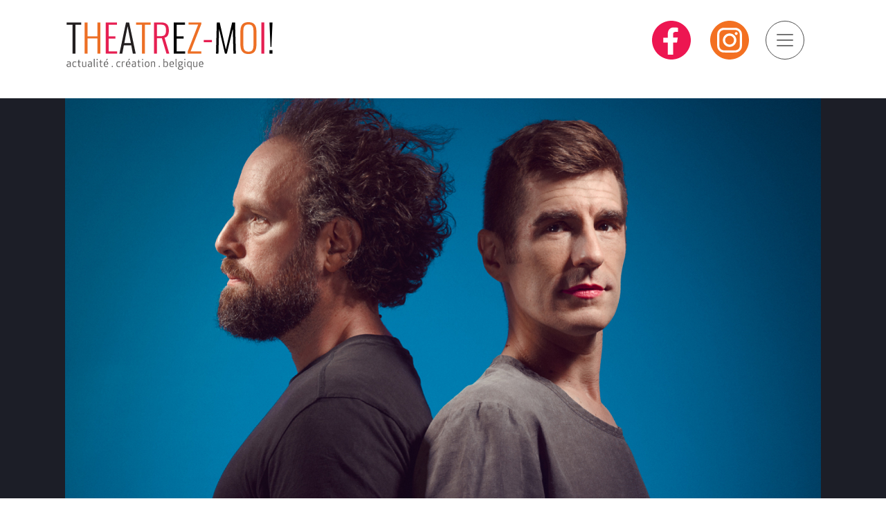

--- FILE ---
content_type: text/html; charset=utf-8
request_url: https://www.theatrezmoi.be/27-a-decouvrir/2519-le-baiser-de-la-femme-araignee
body_size: 5545
content:

<!DOCTYPE html>
<html lang="fr-FR" xmlns:fb="https://ogp.me/ns/fb#">
<head>
    <!-- Google tag (gtag.js) -->
<script async src="https://www.googletagmanager.com/gtag/js?id=G-V7FSD8TYYN"></script>
<script>
  window.dataLayer = window.dataLayer || [];
  function gtag(){dataLayer.push(arguments);}
  gtag('js', new Date());

  gtag('config', 'G-V7FSD8TYYN');
</script>
    
<script src="/templates/mijim/js/jquery.js" type="text/javascript"></script>
<meta charset="utf-8">
<meta name="viewport" content="width=device-width, initial-scale=1.0">
<meta name="likebtn-website-verification" content="684ba0bccde2a884" />
<meta name="facebook-domain-verification" content="j9znyvdnpjq80ajiz3czxpaapl1fkh" />
    
<link rel="shortcut icon" type="image/png" href="/templates/mijim/favicon-16.png"/>
<link rel="shortcut icon" type="image/png" href="/templates/mijim/favicon-32.png"/>

    <link href="/media/vendor/bootstrap/css/bootstrap.min.css?5.3.3" rel="stylesheet">
	<link href="/components/com_flexicontent/librairies/jquery/css/ui-lightness/jquery-ui-1.13.1.css" rel="stylesheet">
	<link href="/components/com_flexicontent/templates/spectacles/css/item.css" rel="stylesheet">
	<link href="/plugins/system/jce/css/content.css?badb4208be409b1335b815dde676300e" rel="stylesheet">
	<link href="https://www.theatrezmoi.be/media/com_acym/css/module.min.css?v=1051" rel="stylesheet">

	<script src="/media/system/js/core.min.js?2cb912"></script>
	<script src="/media/vendor/webcomponentsjs/js/webcomponents-bundle.min.js?2.8.0" nomodule defer></script>
	<script src="/media/vendor/jquery/js/jquery.min.js?3.7.1"></script>
	<script src="/media/legacy/js/jquery-noconflict.min.js?504da4"></script>
	<script src="/media/system/js/joomla-hidden-mail.min.js?80d9c7" type="module"></script>
	<script src="/components/com_flexicontent/librairies/jquery/js/jquery-ui-1.13.1/jquery-ui.min.js"></script>
	<script src="/templates/mijim/js/jquery.fitvids.min.js"></script>
	<script src="https://www.theatrezmoi.be/media/com_acym/js/module.min.js?v=1051"></script>
	<script>
				var jbase_url_fc = "https:\/\/www.theatrezmoi.be\/";
				var jroot_url_fc = "https:\/\/www.theatrezmoi.be\/";
				var jclient_path_fc = "";
			</script>
	<script>
		var fc_validateOnSubmitForm = 1;
	</script>
	<script>
        if(typeof acymModule === 'undefined'){
            var acymModule = [];
			acymModule['emailRegex'] = /^[a-z0-9!#$%&\'*+\/=?^_`{|}~-]+(?:\.[a-z0-9!#$%&\'*+\/=?^_`{|}~-]+)*\@([a-z0-9-]+\.)+[a-z0-9]{2,20}$/i;
			acymModule['NAMECAPTION'] = 'Prénom Nom';
			acymModule['NAME_MISSING'] = 'Veuillez entrer votre nom';
			acymModule['EMAILCAPTION'] = 'E-mail';
			acymModule['VALID_EMAIL'] = 'Veuillez entrer une adresse e-mail valide';
			acymModule['VALID_EMAIL_CONFIRMATION'] = 'Le champ e-mail et le champ de confirmation doivent être identiques.';
			acymModule['CAPTCHA_MISSING'] = 'Le captcha n’est pas valide, veuillez réessayer';
			acymModule['NO_LIST_SELECTED'] = 'Sélectionnez les listes auxquelles vous souhaitez vous abonner';
			acymModule['NO_LIST_SELECTED_UNSUB'] = 'Sélectionnez les listes desquelles vous souhaitez vous désabonner';
            acymModule['ACCEPT_TERMS'] = 'Veuillez accepter les Termes et conditions / Politique de confidentialité';
        }
		</script>
	<script>window.addEventListener("DOMContentLoaded", (event) => {
acymModule["excludeValuesformAcym19621"] = [];
acymModule["excludeValuesformAcym19621"]["1"] = "Prénom Nom";
acymModule["excludeValuesformAcym19621"]["2"] = "E-mail";  });</script>
	<!--[if IE 8]>
				<link href="/components/com_flexicontent/assets/css/ie8.css?f253f6d0cb5b942e04ab3ad944ddc5a2" rel="stylesheet" />
				<![endif]-->
	<meta property="og:title" content="Le baiser de la femme araignée" />
	<meta property="og:type" content="article" org="mj">
	<meta property="og:url" content="https://www.theatrezmoi.be//27-a-decouvrir/2519-le-baiser-de-la-femme-araignee" />
	<meta property="og:title" content="Le baiser de la femme araignée">
	<meta property="og:description" content="">
	<meta property="og:image" content="" />



 
    
<!-- Facebook Pixel Code --> 
<script>
  !function(f,b,e,v,n,t,s)
  {if(f.fbq)return;n=f.fbq=function(){n.callMethod?
  n.callMethod.apply(n,arguments):n.queue.push(arguments)};
  if(!f._fbq)f._fbq=n;n.push=n;n.loaded=!0;n.version='2.0';
  n.queue=[];t=b.createElement(e);t.async=!0;
  t.src=v;s=b.getElementsByTagName(e)[0];
  s.parentNode.insertBefore(t,s)}(window, document,'script',
  'https://connect.facebook.net/en_US/fbevents.js');
  fbq('init', '901254300027060');
  fbq('track', 'PageView');
</script>
<noscript>
<img height="1" width="1" style="display:none"
  src="https://www.facebook.com/tr?id=901254300027060&ev=PageView&noscript=1"
/>
</noscript>
<!-- End Facebook Pixel Code -->

<link href="https://fonts.googleapis.com/css?family=Oswald:300,400,500" rel="stylesheet">
<link href="/templates/mijim/css/bootstrap.min.css" rel="stylesheet">
<link href="/templates/mijim/css/bootstrap-grid.min.css" rel="stylesheet">
<link href="/templates/mijim/css/style.css?5ced4c4d9075d99366b9db179f8b17a2" rel="stylesheet">
<link href="/templates/mijim/css/editor.css?5ced4c4d9075d99366b9db179f8b17a2" rel="stylesheet">
<link href="/templates/mijim/css/font-awesome.min.css" rel="stylesheet">

<!--[if lt IE 9]>
		<link href="/templates/mijim/css/ie.css" rel="stylesheet">
      <script src="https://html5shim.googlecode.com/svn/trunk/html5.js"></script>
    <![endif]-->
<link rel="shortcut icon" href="/templates/mijim/ico/favicon.ico">
<link rel="apple-touch-icon-precomposed" sizes="144x144" href="/templates/mijim/ico/apple-touch-icon-144-precomposed.png">
<link rel="apple-touch-icon-precomposed" sizes="114x114" href="/templates/mijim/ico/apple-touch-icon-114-precomposed.png">
<link rel="apple-touch-icon-precomposed" sizes="72x72" href="/templates/mijim/ico/apple-touch-icon-72-precomposed.png">
<link rel="apple-touch-icon-precomposed" href="/templates/mijim/ico/apple-touch-icon-57-precomposed.png">
</head>
<body data-spy="scroll" data-target=".scroller-spy" data-twttr-rendered="true">
<script>
  fbq('track', 'ViewContent');
</script> 
<!-- ################--> 
<!-- START TOP MENU --> 
<!-- ################-->
<div class="container">
  <div class="row padding_top_30 padding_bottom_30">
      
      <div class="col col-7 col-md-4 d-none d-md-block"> <a class="brand" href="/index.php"><img shape-rendering ="crispEdges" viewBox="0 0 30 20"  style="width:100%;" src="/templates/mijim/images/theatrezmoi-logo.svg" alt="Théâtrez-moi"></a> </div>
      <div class="col col-7 col-md-4 d-block d-md-none"> <a class="brand" href="/index.php"><img style="width:100%;" src="/templates/mijim/images/theatrezmoi-logo-sm.svg" alt="Théâtrez-moi"></a> </div>
      
      
      
      <div class="col col-md-2 col-lg-6 offset-md-6 offset-lg-2">
            <nav class="navbar navbar-light ms-auto">
              <div class="container-fluid">
                <button class="navbar-toggler ms-auto" type="button" data-bs-toggle="collapse" data-bs-target="#navbarSupportedContent" aria-controls="navbarSupportedContent" aria-expanded="false" aria-label="Toggle navigation">
                  <span class="navbar-toggler-icon"></span>
                </button>
                <div class="collapse navbar-collapse ms-auto" id="navbarSupportedContent">
                  <ul class="navbar-nav ms-auto">
                    <li class="nav-item ms-auto">
                      <a class="nav-link" aria-current="page" href="/index.php">Home</a>
                    </li>
                    <li class="nav-item ms-auto">
                      <a class="nav-link" href="/thm">THM!</a>
                    </li>
                    <li class="nav-item ms-auto">
                      <a class="nav-link" href="/archives">Archives</a>
                    </li>
                    <li class="nav-item ms-auto">
                      <a class="nav-link" href="/index.php#partenaires">Partenaires</a>
                    </li>
                       <li class="nav-item ms-auto">
                      <a class="nav-link" href="/index.php#newsletter">Newsletter</a>
                    </li>

                </div>
              </div>
            </nav>
          <div class="socialmedia d-none d-md-block">
              <a class="socialmedialink" href="https://www.facebook.com/theatrezmoi" target="_blank"><img style="width:56px;" src="/templates/mijim/images/facebook.svg" alt=" Facebook Théâtrez-moi"></a>
          <a class="socialmedialink" href="https://www.instagram.com/theatrez_moi" target="_blank"><img style="width:56px;" src="/templates/mijim/images/instagram.svg" alt=" Instagram Théâtrez-moi"></a>
          </div>
                
          </div>
  </div>
</div>    
         <!-- ################--> 
      <!-- END TOP MENU --> 
      <!-- ################-->  
<!-- END HEADER headertop NAV -->

<div class="main-wrapper">
  
  <script type="text/javascript">
    jQuery(function(){
       jQuery("meta").remove(); 
    });
</script>
<!-- TOP SECTION-->

<section id="vidsection">    
<article class="container">
	<div class="row">
		<div class="col col-12">
			<div class="container-video" style="background-image:url('');background-size: cover;background-position:center center;">
                                <div style="float:left;width:100%;height:650px;background-image:url(https://agendabrussels2.imgix.net/639943831d7ad56c4cc4db60c0ca680e4ca29fc3.jpg);background-size:cover;background-position:center center;">
                
                </div>
                            </div> 
		</div>
     </div>
</article>
</section>        
<section class="padding_top">
<article class="container">        
        
  <div class="row">      
        <div class="col col-12 col-md-3">
        <div class="eventinfowrapper">
        <p class="eventdates">29.05 > 29.06.2024</p>


		<p class="eventvenue"><a href="http://www.theatrelepublic.be" target="_blank">Théâtre Le Public</a></p>
                        <p class="eventcity"><i class="fa fa-map-marker" aria-hidden="true"></i>Bruxelles</p>
        <hr />
             
         
        <p class="eventwebsite">
        <a href="http://www.theatrelepublic.be" target="_blank" ><i class="fa fa-ticket" aria-hidden="true"></i>Réserver</a>
        </p>
        <hr />
                    
            
        
        <p class="eventsharefb"><a class="button_facebook" title="Partagez cette page" href="javascript:void();" onClick="window.open('https://www.facebook.com/share.php?u=https://www.theatrezmoi.be//27-a-decouvrir/2519-le-baiser-de-la-femme-araignee&p[title]=Le+baiser+de+la+femme+araign%C3%A9e&p[images][0]=https://www.theatrezmoi.be/&p[summary]=','Partagez cette page','width=650, height=350, left=250, top=250');"><i class="fa fa-facebook-official" aria-hidden="true"></i>Partager</a></p>
        
        </div>
        </div>
	
        <div class="col col-12 col-md-9">

            <h1>Le baiser de la femme araignée</h1>
            <h3></h3>
                        
            <hr />

                        	Liberté chérie!<br />
Il faut résister, il est de notre devoir de résister quand l’ordre sert la tyrannie.<br />
<br />
Dans un pays totalitaire, deux hommes partagent l’étroitesse d’une cellule de prison. Deux gars que tout oppose vont être obligés de trouver le chemin qui les mènera à la fraternité.<br />
<br />
Sur scène, vous verrez deux acteurs au sommet. Ce projet est le leur. Vous les verrez comme cul et chemise, vous emporter hors des murs et des frontières. Deux hommes qui sont la preuve que, grâce à l’imagination et aux idées, même au cœur d’un système totalitaire, les murs peuvent tomber.<br />
<br />
Dans le contexte géopolitique éminemment instable, face aux montées de l’extrême droite partout en Europe, Le baiser de la femme araignée, roman sorti en 1976, n’a rien perdu de sa pertinence ni de sa force. Il nous parle des mensonges par lesquels les dictatures battissent leur emprise. Les pièges sécurisants dans lesquels on est prêts à tomber en sacrifiant nos libertés.<br />
<br />
Le texte de Manuel Puig a été adapté au cinéma par Hétor Babenco en 1985, en comédie musicale, à l’opéra et au théâtre, avec chaque fois la même pertinence et le même succès. Il n’arrête pas de nous alerter pour qu’au-delà et par-delà les murs nous continuions à réinventer toujours et toujours, la liberté.<br />
__________<br />
<br />
D'après l'œuvre originale de Manuel Puig / Mise en scène : Laurent Capelluto / Avec : Itsik Elbaz et Antoine Guillaume<br />
__________<br />
<br />
UNE PRODUCTION DU THÉÂTRE LE PUBLIC. AVEC LE SOUTIEN DU TAX SHELTER DE L’ÉTAT FÉDÉRAL BELGE VIA BESIDE ET DE LA COMMUNAUTÉ FRANÇAISE.<br />
<hr />            
        </div>
    </div>



</article>
</section>

<script>
	jQuery(".container-video").fitVids();  
</script>
  <footer class="footer">
      <section id="newsletter-section" class="">
          <div class="container">
        <div class="row">
          <div class="col col-sm-12 col-md-12">
            <header>
              <a name="newsletter"><h3>Newsletter</h3>
            </header>
             	<div class="acym_module " id="acym_module_formAcym19621">
		<div class="acym_fulldiv" id="acym_fulldiv_formAcym19621" >
			<form enctype="multipart/form-data"
				  id="formAcym19621"
				  name="formAcym19621"
				  method="POST"
				  action="/component/acym/frontusers?tmpl=component"
				  onsubmit="return submitAcymForm('subscribe','formAcym19621', 'acymSubmitSubForm')">
				<div class="acym_module_form">
                    
<div class="acym_form">
    <div class="onefield fieldacy1 acyfield_text" id="field_1"><label  class="cell margin-top-1"><span class="acym__users__creation__fields__title">Prénom Nom</span><input  name="user[name]" data-required="{&quot;type&quot;:&quot;text&quot;,&quot;message&quot;:&quot;&quot;}" value="" data-authorized-content="{&quot;0&quot;:&quot;all&quot;,&quot;regex&quot;:&quot;&quot;,&quot;message&quot;:&quot;Valeur incorrecte pour le champ Pr\u00e9nom Nom&quot;}" type="text" class="cell  "></label><div class="acym__field__error__block" data-acym-field-id="1"></div></div><div class="onefield fieldacy2 acyfield_text" id="field_2"><label  class="cell margin-top-1"><span class="acym__users__creation__fields__title">E-mail</span><input id="email_field_258"  name="user[email]" value="" data-authorized-content="{&quot;0&quot;:&quot;all&quot;,&quot;regex&quot;:&quot;&quot;,&quot;message&quot;:&quot;Valeur incorrecte pour le champ E-mail&quot;}" required type="email" class="cell acym__user__edit__email  "></label><div class="acym__field__error__block" data-acym-field-id="2"></div></div></div>

<p class="acysubbuttons">
	<noscript>
        Veuillez activer le javascript sur cette page pour pouvoir valider le formulaire	</noscript>
	<input type="button"
		   class="btn btn-primary button subbutton"
		   value="S’abonner"
		   name="Submit"
		   onclick="try{ return submitAcymForm('subscribe','formAcym19621', 'acymSubmitSubForm'); }catch(err){alert('The form could not be submitted '+err);return false;}" />
    </p>
				</div>

				<input type="hidden" name="ctrl" value="frontusers" />
				<input type="hidden" name="task" value="notask" />
				<input type="hidden" name="option" value="com_acym" />

                
				<input type="hidden" name="ajax" value="1" />
				<input type="hidden" name="successmode" value="replace" />
				<input type="hidden" name="acy_source" value="Module n°141" />
				<input type="hidden" name="hiddenlists" value="1" />
				<input type="hidden" name="fields" value="name,email" />
				<input type="hidden" name="acyformname" value="formAcym19621" />
				<input type="hidden" name="acysubmode" value="mod_acym" />
				<input type="hidden" name="confirmation_message" value="Merci pour votre inscription!" />

                			</form>
		</div>
	</div>

                <script>
                    $(document).ready(function() {
                        $('div.acym_module').find("input[type=text]").attr('placeholder','Prénom, Nom');
                        $('div.acym_module').find("input[type=email]").attr('placeholder','Email');
                    });
                </script>
            </div>
        </div>
          </div>
      </section>
      
    <section id="contact-section" class="">
      <div class="container">
          <div class="row  d-block d-md-none">
              <div class="col col-12 padding-bottom">
                  <a class="socialmedialink" href="https://www.facebook.com/theatrezmoi" target="_blank"><img style="width:56px;" src="/templates/mijim/images/facebook.svg" alt=" Facebook Théâtrez-moi"></a>
          <a class="socialmedialink" href="https://www.instagram.com/theatrez_moi" target="_blank"><img style="width:56px;" src="/templates/mijim/images/instagram.svg" alt=" Instagram Théâtrez-moi"></a>
              </div>
          </div>
        
        <div class="row">
          <div class="col col-12 col-md-6">
              <div class="moduletable ">
        
<div id="mod-custom138" class="mod-custom custom">
    <h3>Contact</h3>
<p>Théâtrez-moi! <br />c/o artheas création asbl <br /><joomla-hidden-mail  is-link="1" is-email="1" first="aW5mbw==" last="dGhlYXRyZXptb2kuYmU=" text="aW5mb0B0aGVhdHJlem1vaS5iZQ==" base=""  target="_blank">Cette adresse e-mail est protégée contre les robots spammeurs. Vous devez activer le JavaScript pour la visualiser.</joomla-hidden-mail></p></div>
</div>

            </div>
          <div class="col col-12 col-md-6">
<p>© Artheas Creation 2013-2026 - <a href="https://www.mijim.com" target="_blank">Website by Mijim</a></p>
              

          </div>
        </div>
      </div>
    </section>
  </footer>
</div>
 <script src="/templates/mijim/js/bootstrap.bundle.min.js" type="text/javascript"></script>    

<script>
  (function(i,s,o,g,r,a,m){i['GoogleAnalyticsObject']=r;i[r]=i[r]||function(){
  (i[r].q=i[r].q||[]).push(arguments)},i[r].l=1*new Date();a=s.createElement(o),
  m=s.getElementsByTagName(o)[0];a.async=1;a.src=g;m.parentNode.insertBefore(a,m)
  })(window,document,'script','//www.google-analytics.com/analytics.js','ga');

  ga('create', 'UA-1005058-43', 'theatrezmoi.be');
  ga('send', 'pageview');

</script>
</body>
</html>


--- FILE ---
content_type: text/css
request_url: https://www.theatrezmoi.be/templates/mijim/css/style.css?5ced4c4d9075d99366b9db179f8b17a2
body_size: 10540
content:
/*

COLORS

RED = ED1651
ORANGE = F37021

*/

@font-face {
	font-family: 'latolight';
	src: url('webfonts/lato-light.eot');
	src: url('webfonts/lato-light.eot?#iefix') format('embedded-opentype'), url('webfonts/lato-light.woff') format('woff'), url('webfonts/lato-light.ttf') format('truetype'), url('webfonts/lato-light.svg#latolight') format('svg');
	font-weight: normal;
	font-style: normal;
}
@font-face {
	font-family: 'latoregular';
	src: url('webfonts/lato-regular.eot');
	src: url('webfonts/lato-regular.eot?#iefix') format('embedded-opentype'), url('webfonts/lato-regular.woff') format('woff'), url('webfonts/lato-regular.ttf') format('truetype'), url('webfonts/lato-regular.svg#latoregular') format('svg');
	font-weight: normal;
	font-style: normal;
}
@font-face {
	font-family: 'lato-ligita';
	src: url('webfonts/lato-ligita.eot');
	src: url('webfonts/lato-ligita.eot?#iefix') format('embedded-opentype'), url('webfonts/lato-ligita.woff') format('woff'), url('webfonts/lato-ligita.ttf') format('truetype'), url('webfonts/lato-ligita.svg#lato-ligita') format('svg');
	font-weight: normal;
	font-style: normal;
}

/************************* ICONS *******************/
i.mi{
	display:block;
	width:28px;
	height:20px;	
}
i.mivip{
	background-image:url(../images/i-vip.png);
	background-repeat:no-repeat;
	background-position:center center;
}

/************************* GLOBAL STYLES *******************/
	body{
		font-size:14px;
	}
	.main-wrapper
	{
		height: 100%;
		margin-left: auto;
		margin-right: auto;
		max-width: 100%;
		min-height: 100%;
		min-width: 100%;
		width: 100%;
		overflow:hidden;
	}
	*{
		box-sizing:border-box;	
	}
#fc_filter_form_blocker{
	display:none;
}
.padding-bottom{padding-bottom:30px;}

a{
    text-decoration: none;
}



	/********************* / GLOBAL STYLES ********************/
	
	/**********************  THEME COLORS ***********************/
		.main-color{
			color:#f89406;
		}
		.main-br-color{
			background-color:#f89406;
		}
		
		.main-color-line{
			border-bottom:2px solid #f89406;
			display:inline-block;
			padding-bottom:1px;
		}
		.color-white{
			color:rgba(250, 250, 250 , 0.02);
		}
		.color-white:hover{
			color:rgba(250, 250, 250 , 1);
		}
		
	/********************** /THEME COLORS *************************/
	
	/********************** CUSTOM BACKGROUND STYLES *************************/
	
	.lines-bg-color {
		background: #f89406 url(../img/line_bg.png) top left repeat;
	}
	.dott-bg{
		background-image:url(../img/section-top-bg.png)repeat;
	}
	
	/************************ HEADER ************************************************/
	section #header-section {	
		padding-bottom:70px;
		display:inline-block;
		min-height:750px;
		position:relative;
		padding-top:0px;
		-webkit-box-shadow: none;
		-moz-box-shadow:  none;
		box-shadow:  none;
		overflow:hidden;
	
	}

		
		#header-section {
			background-color:#1C1E27;
			height: auto;
			width: 100%;
			max-width:100%;
			z-index: -999;
			padding-top:0px;
			
			}
			#header-section .hero-unit {
				z-index: 1;
			}
			
			#header-section .wrap-hero{
				position:relative;
				top:0px;
				text-align:center;
				display:block;
				background-color:#1C1E27;	
			}
			#header-section .container-video{
				position:relative;
				z-index:0;
				width:100%;
				height:727px;
                opacity:0;
			}
            #header-section .container-video img.vidimagepreview{
                width:100%;
            }
			#header-section .container-video .vidwrapper{
				margin-left:auto;
				margin-right:auto;
				z-index:10;
				
			}
			#header-section .vidinfo{
				position:absolute;
				left:20px;
				bottom:20px;
				background-color:rgba(0,0,0,0.7);
				z-index:100;
				text-align:left;
				max-width:47%;
				height:auto;
				width:auto;
			}
            #header-section a, #header-section a:hover{
				text-decoration:none;
			}
			#header-section .container-video h1{
				font-family:"Oswald", sans-serif;
                color:#ffffff;
				text-transform:uppercase;
				font-weight:300;
			}
			
			#header-section .vidinfo h1.smallscreen{
				font-size:1.5em !important;	
				line-height:1 !important;
			}
			#header-section .vidinfo .viddates.smallscreen{
                font-family:"Oswald", sans-serif;
				font-size:1.3em !important;	
				line-height:1.2 !important;
			}
			#header-section .vidinfo .vidlieu.smallscreen{
				font-size:1em !important;	
				line-height:1 !important;
			}
			#header-section .vidinfo .overlay{
				padding:20px;
				width:100%;
				height:auto;
				float:left;
				box-sizing:border-box !important;
				-moz-box-sizing:border-box !important;
			}
			#header-section .vidinfo .overlay2{
				padding:0 20px 20px 20px;
				text-align:left;	
			}
			#header-section .vidinfo .vidauteur{
				font-family:"Oswald", sans-serif;
				text-transform:uppercase;
				color: #D60B52;
				margin-bottom:20px;
			}
			#header-section .vidinfo .viddates{
				float:left;
				color: #F37021;
				font-family:"Oswald", sans-serif;
				text-transform:uppercase;
				font-size:32px;
                font-weight:300;
			}
			#header-section .vidinfo .vidlieu{
				float:left;
				color: #ffffff;
				font-family:"Oswald", sans-serif;
				text-transform:uppercase;
				font-size:28px;
			}
			#header-section .vidinfo{
				width:auto;	
			}
			#header-section .vidinfo i{
				margin-right:10px;
				font-size:16px;
			}

			#header-section .vidinfo .eventvenue, #header-section .vidinfo .eventvenue a{
                color: #FFFFFF;
                white-space: nowrap;
            }
            #header-section .vidplay{
                position:absolute;
				bottom:50px;
                right:50px;
			}
			
			
			#header-section .vidfooter{
				float:left;
				background:#000000;;
				background:rgba(0,0,0,0.5);
				width:100%;
				display:block;
				height:40px;
			}
			#header-section .cycle-pager {
			  white-space: nowrap;
			  margin:20px 0 0 20px;
			}
			#header-section .cycle-pager span {
			  background: none repeat scroll 0 0 #ED1651;
			  border-radius: 25%;
			  cursor: pointer;
			  float: left;
			  font-size: 50px;
			  height: 13px;
			  margin-right: 5px;
			  text-indent: -10000px;
			  transition: none 0s ease 0s;
			  width: 13px;
			}
			#header-section .cycle-pager span.cycle-pager-active {
			  background: none repeat scroll 0 0;
			  border: 1px solid #ED1651;
			  font-size: 42px;
			  height: 11px;
			  margin-right: 5px;
			  width: 11px;
			}
			#header-section .logowrap{
				position:absolute;
				top:10px;
			}
			#header-section .hero-unit.hide{
				
				 filter: alpha(opacity=0);
				 filter:progid:DXImageTransform.Microsoft.Alpha(opacity=0); /* IE 5.5+*/
				-moz-opacity: 0; /* Mozilla 1.6 - */
				-khtml-opacity: 0; /* Konqueror 3.1, Safari 1.1 */
				opacity: 0; /* CSS3 - Mozilla 1.7b +, Firefox 0.9 +, Safari 1.2+, Opera 9+ */
					-moz-transition: opacity 2s ease-in-out;
				-o-transition: opacity 2s ease-in-out;
				-webkit-transition: opacity 2s ease-in-out;
				-ms-transition: opacity 2s ease-in-out;
				transition: opacity 2s ease-in-out;

			}
			#header-section .hero-unit{
				float:none;
				background:none;
				-moz-transition: opacity 2s ease-in-out;
				-o-transition: opacity 2s ease-in-out;
				-webkit-transition: opacity 2s ease-in-out;
				-ms-transition: opacity 2s ease-in-out;
				transition: opacity 2s ease-in-out;
				text-align:center;
				max-width:1350px;
				color:#fff;
				text-shadow: 0 1px 2px #000000;	
				margin-left:auto;
				margin-right:auto;
				padding:0;
			}
			.inner-wrap-hero{
				padding:10px 20px;
				text-align:center;
			}
			
			
			
			
			.goprice{
				margin-top:30px;
				display:inline-block;
			}	
			.goprice a, .goprice a:hover{
				text-decoration:none;
				
			}
			#about-section-3 .goprice{
			-moz-transition: all 5s ease;
			-o-transition: all 5s ease;
			-webkit-transition: all 5s ease;
			-ms-transition: all 5s ease;
			transition: all 5s ease;
			box-sizing:border-box;
			-moz-box-sizing:border-box;
			color:#fff;
			font-size:80%;
		}
		
		#about-section-3 .goprice.active{
			margin-top:40px;
		}
			
			#about-section-3 .goprice a{
				color:#f89406;
				font-size:140%;
			
			}
			
			#about-section-1 .goprice a{
				color:#f89406;
				font-size:140%;
			
			}
/********************************* NAVIGATION MENU *************************************/

			

					
/******************************** CUSTOM SLIDER STYLE ******************************/
		
		.carousel {
			overflow: hidden;
			-webkit-border-radius: 3px;
			-moz-border-radius: 3px;
			border-radius: 3px;
		}
		.carousel-control {
			position: absolute;
			top: 50%;
			-webkit-border-radius: 0px;
			-moz-border-radius: 0px;
			border-radius: 0px;
			}
			.carousel-inner{
				overflow:hidden;
				position: relative;
				width: 100%;
				-webkit-border-radius: 3px;
				-moz-border-radius: 3px;
				border-radius: 3px;
			}
			
			.carousel-inner > .item > img, .carousel-inner > .item > a > img {
				-webkit-border-radius: 3px;
				-moz-border-radius: 3px;
				border-radius: 3px;
			}
			
				.carousel:hover .carousel-control.right {
					right: 0px;
				}
					.carousel-control.right {
					right: -47px;
					left: auto;
					transition: all 0.2s;
					-moz-transition: all 0.2s;
					-webkit-transition: all 0.2s;
					-o-transition: all 0.2s;
				}
				
				
				.carousel:hover .carousel-control.left {
					left: 0px;
				}
				
				.carousel-control.left {
					left: -47px;
					right: auto;
					transition: all 0.2s;
					-moz-transition: all 0.2s;
					-webkit-transition: all 0.2s;
					-o-transition: all 0.2s;
				}
				.prevnext{
					float:left;
					width:auto;
				}
		
		/**************************** TYPOGRAPHY ******************************************/

		
		body, html{
			font-family:  'latoregular',Verdana, Geneva, sans-serif;
		}
		
		.fa-icon-xxlarlge {
			font-size:140px;
		}
		
		/*h1, h2, h3, h4, h5, h6 {
			font-weight:100;
		}*/
		
		.text-large{
			font-size:400%;
			line-height:70px;
		}
		h3 {
			font-size:250%;
		}
		.lead  {
			font-weight: 400; color:#444;
		}
		
		/**************************** TITLE STYLES *************************************/
		
		.page-header h1, .page-header h2, .page-header h3, .page-header h4, .page-header h5, .page-header h6{
			background: url(../img/section-top-bg.png)repeat;
			display:block;
			
		}
		.footer .page-header h1, .footer .page-header h2, .footer .page-header h3, .footer .page-header h4, .footer .page-header h5, .footer .page-header h6{
			background: url(../img/section-top-bg-white.png)repeat;
			display:block;
			
		}
		
		
		.page-header h1 span.white, .page-header h2 span.white, .page-header h3 span.white, .page-header h4 span.white, .page-header h5 span.white, .page-header h6 span.white{
			padding-left:20px;
			padding-right:20px;
			display:inline-block;
			background:#fff url(../img/png.png) top left repeat;;
		}
		
		.page-header{
			border-bottom: 1px dotted rgba(250, 250, 250, 0.4)
		}
		
	
/************************************** SECTIONS ******************************/
	.padding_top{
		padding-top:60px !important;	
	}
	.padding_bottom{
		padding-bottom:60px !important;	
	}
	.padding_top_30{
		padding-top:30px !important;	
	}
	.padding_bottom_30{
		padding-bottom:30px !important;	
	}

	.sectionwrapper{
		background-color:#fff;
	}
	.sectionwrapper [class*="span"]{
		box-sizing:border-box;	
	}
	section{
			padding-top:0px;
			padding-bottom:0px;
	}
	section h3.top{
		font-size:70px;
	}
	
	#news-section{
	position: relative;
	padding-top: 0;
	height: auto;
	min-height: 1px;
	background-size: 450px 100%;
	background: #30315C url(../images/bg-actu.png) top left repeat;
	}
	
	.newswrapper{
		float:left;
		margin:0;
		width:100%;
		height:auto;
		min-height:350px;
		background:#fff;
		padding:30px 20px 20px 20px;
		box-sizing:border-box;	
	}
	/*.newswrapper.negdiv{
		background: #ED1651 url(../images/stripes06.png) top left repeat;
	}*/
	.lastitemwrapper{
		float:left;
		margin:0;
		width:100%;
		height:auto;
		min-height:350px;
		background:#fff;
		padding:30px 20px 20px 0px;
		box-sizing:border-box;	
	}
	.newswrapper h2, .avoiraussiwrapper h2{
		font: 32px/1.2 'latolight',Helvetica,sans-serif;
		margin-bottom:5px;
	}
	
	.avoiraussiwrapper h2{
		font: 32px/1.2 'latobold',Helvetica,sans-serif;
		margin-bottom:5px;
	}
	.newswrapper h3{
		margin-bottom:0px;
		color:#0082cc;
	}
	/*.negdiv h2, .negdiv h3{
		color:#ffffff;
	}*/
	.newswrapper ul{
		margin: 0;	
	}
	li.newsitem_wrapper{
		float:left;
		list-style-type:none;
		/*width: 30%;*/
		margin:5px 0 0 0;
		/*margin-right:3%;*/
	}
	#avoiraussiitem{
		position:relative;
		
	}
	.avoiraussiwrapper{
	float: left;
	position:absolute;
	width: 100%;
	height: inherit;
	overflow: auto;
	padding: 0 0 0 0px;
	margin: 0 0 0 0;
	box-sizing: border-box;
	z-index:99;
	}
	
	.avoiraussiwrapper>div{
		float:left;
		margin:10px 0 0 15px;
	}
	.avoiraussiwrapper ul{
		margin:0;	
	}
	.avoiraussiwrapper ul li{
		list-style-type:none;
		margin-bottom:10px;	
	}
	.avoiraussiwrapper ul li h4{
		margin:0;	
	}
	.avoiraussiwrapper ul li h4 a{
		color:#0088cc;
	}
	.avoiraussiwrapper ul li h4 a i{
		color:#999999;
		font-size:12px;
	}
	.avoiraussiwrapper ul li p{
		margin:0;
		font-size:11px;	
	}
	.avoiraussiwrapper ul li p span.avath{
		margin-right:5px;	
	}
	.avoiraussiwrapper ul li p span.avaloc{
		margin-left:5px;
		color:#ED1651;
	}
	.avoiraussiwrapper ul li p.avadates{
		color:#666666;
		font-size:10px;	
	}
	.med30{
		float:left;
		position:absolute;
		top:0px;
		right:0px;
		z-index:999;
	}
	#features-section {
		position:relative;
		padding-top:0;
		height:auto;
		min-height:1px;
	
	}
	#features-section .bg-wraper{
		width:100%;
		height:100%;
		background:url(../img/bg-figure.png) 50% 0 fixed;
		margin-top:0;		
	}
	.featureswrapper h1{
		color:#ED1651;
	}
	.rowwrap{
		float:left;
	}
	ul.featuredwrapper{
		float:left;
		width:100%;
		margin:0;
	}


	.grid-inner{
        margin-bottom:30px;

	}
    .grid-inner figure, #agenda-section figure{
        width:100%;
        float:left;
        height:250px;
        background-position: center center;
        background-repeat: no-repeat;
        background-size: cover;
        background-color: #000000;
        padding:0;
        margin:0 0 15px 0;
    }
    #agenda-section figure{
        height:150px
    }

    .grid-inner h3, .grid-inner h3 a, .grid-inner h3 a:hover{
        color:#303030;
        font-size:26px;
        font-weight:400;
        text-decoration:none;
        margin: 0 0 6px 0;
    }






	li.prochwrapper{
		position:relative;
		float:left;
		width:100%;
		height:auto;
		min-height:320px;
		background-color:#ffffff;
	  margin: 0 0 25px 0;
	  box-shadow: 0 0 4px rgba(50, 50, 50, 0.75);
	  overflow: hidden;
	}
	li.prochwrapper figure {
	  display: block;
	  position: relative;
	  float: left;
	  overflow: hidden;
	  margin: 0 0 15px 0;
	}
	li.prochwrapper figure .tabresa {
	  display: block;
	  position: absolute;
	  float: left;
	  overflow: hidden;
	  margin: 0;
	  padding:3px 10px;
	  bottom:0;
	  right:0;
	  background-color:#9ED43F;
	  z-index:1000;
	  border-top-left-radius:5px;
	  border-top-right-radius:5px;
	}
	li.prochwrapper figcaption {
		position: absolute;
		width:100%;
		height:100%;
		background: black;
		background: rgba(0,0,0,0.45);
		background: -moz-radial-gradient(center, ellipse cover,  rgba(76,76,76,0.5) 0%, rgba(19,19,19,1) 100%); /* FF3.6+ */
		background: -webkit-gradient(radial, center center, 0px, center center, 100%, color-stop(0%,rgba(76,76,76,0.5)), color-stop(100%,rgba(19,19,19,1))); /* Chrome,Safari4+ */
		background: -webkit-radial-gradient(center, ellipse cover,  rgba(76,76,76,0.5) 0%,rgba(19,19,19,1) 100%); /* Chrome10+,Safari5.1+ */
		background: -o-radial-gradient(center, ellipse cover,  rgba(76,76,76,0.5) 0%,rgba(19,19,19,1) 100%); /* Opera 12+ */
		background: -ms-radial-gradient(center, ellipse cover,  rgba(76,76,76,0.5) 0%,rgba(19,19,19,1) 100%); /* IE10+ */
		background: radial-gradient(ellipse at center,  rgba(76,76,76,0.5) 0%,rgba(19,19,19,1) 100%); /* W3C */
		filter: progid:DXImageTransform.Microsoft.gradient( startColorstr='#804c4c4c', endColorstr='#131313',GradientType=1 ); /* IE6-9 fallback on horizontal gradient */
		color: white;
		padding: 30px 30px 20px 30px;
		
		-webkit-transition: all 0.4s ease;
		-moz-transition:    all 0.4s ease;
		-o-transition:      all 0.4s ease;
		opacity: 0;
	}
	d#u_0_0 > tbody > tr:nth-child(1) > td > div > div.pluginCountBox{
		display:none !important;	
	}
	li.prochwrapper figure:hover figcaption{
	  opacity: 1;
	}
	li.prochwrapper figure:before {
	  opacity: 0;
	}
	li.prochwrapper figure:hover:before {
	  opacity: 0;
	}
	li.prochwrapper div.prochleft{
		float:left;
		width:79%;	
	}
	li.prochwrapper div.prochright{
		float:right;
		width:18%;
		text-align:center;
		color:#0082cc;
	}
	li.prochwrapper div.prochright table{
		float:right;
		width:100%;	
		margin-bottom:10px;
		border-collapse:collapse;
	}
	
	li.prochwrapper a{
		color:#0082cc;
		font: 14px/1.2 'Oswald',sans-serif;
		text-transform:uppercase;
		font-weight:300;
	}
	li.prochwrapper a:hover{
		text-decoration:none;
	}
	
	
	.feature-box-2 {
	  /*transition: all 0.5s ease-in-out 0.3s;*/
	  z-index: 9;
	}
	.feature-box-1 {
	  /*transition: all 0.3s ease-in-out 0.5s;*/
	  z-index: 10;
	}
	.feature-box-3 {
	  /*transition: all 0.8s ease-in-out 0.4s;*/
	  z-index: 11;
	}
	.feature-box-4 {
	  /*transition: all 1.0s ease-in-out 0s;*/
	  z-index: 12;
	}
	.feature-box-1.active, .feature-box-2.active, .feature-box-3.active, .feature-box-4.active{
	  margin-top:0;
	  margin-bottom:25px;
	}
	.prochimage{
		position:relative;
		float:left;
		width:100%;
		height:auto;
		margin-bottom:15px;	
	}
	.prochimage img{
		width:100%;
	}
	.prochimage ul{
		margin:0;
	}
	.prochimage	.prochlieu{
		font: 20px/1.2 'Oswald',sans-serif;
		text-transform:uppercase;
		font-weight:300;
		margin-bottom:20px;
		color:#FFFFFF;
	}
	.prochimage li{
		list-style-type:none;
		margin-bottom:20px;
		font-size:18px;
	}
	.prochimage li i{
		color:#ED1651;
		margin-right:10px;
	}
	.prochinfos1{
		position:relative;
		float:left;	
		width:auto;
		height:auto;
		padding:0 20px;
	}
	.prochinfos2{
		position:absolute;
		float:left;	
		width:auto;
		padding:0 20px;
		bottom:10px;
	}
	.prochinfos1 h3 a{
		color: #3D4548;
		font: 18px/1.2 'Oswald',sans-serif;
		margin: 0;
	}
	.prochauteur{
		color: #D60B52;
	}
	.prochville{
		font: 12px/1.2 'Oswald',sans-serif;
		font-weight:400;
		margin-bottom:5px;
		color:#000000;
	}
	.eventcity i{
		margin:-2px 8px 0 0;
		color:#ED1651;
	}
    #agenda-section .eventcity, #agenda-section .eventcity i{
		color:#2DD6FD;
	}

	.prochdates{
	color: #F37021;
	font: 20px/1 'Oswald',sans-serif;
	font-weight:300;
        margin-bottom:6px;
	}
	
	
	/* LIKE */
	.likebtn-wrapper{
		float:left;
		width:100%;
	}
	.likebtn-wrapper span{
		float:left;
		text-align:center;
		color:#ED1651;
	}
	.lb-like{
		width:100%;	
	}
	.lb-a, .lb-count{
		width:50%;
		text-align:center;
	}
	.lb-a:hover i.lb-tt{
		display:none;	
	}
	#features-section .lb-style-transparent .lb-like-icon{
		background-image:url(../images/i-like.png);
		background-repeat:no-repeat;
		background-position:center center;
	}
	/* ////////// PARTENAIRES ////*/
	
	.partenairewrapper{
		text-align:center;
		margin-bottom:20px;
		border-bottom:1px solid #F0F1F1;
		opacity:0;
		padding: 0 10px 10px 10px;
	}
	.partenairewrapper img, .partenairewrapper p{
		position:relative;
	}
	.partenairewrapper img{
		margin-bottom:10px;	
	}
	a p.partname, p.partname{
		font-family:'Oswald',sans-serif;
		font-size:14px;
		font-weight:300;
		color:#cccccc;
		text-transform:uppercase;
        text-decoration:none;
	}
	a:hover p.partname{
		color:#333333;
		text-decoration:none;
	}
	.partenairewrapper a:hover{
		text-decoration:none;
	}
    a p.partname.nopic, p.partname.nopic{ 
        font-size:17px;
        color:#4F4F4F;
        margin-top:25px;
}
p.avec_aide{
    font-weight:bold;
    color:#8BAFC3;
}

div.grid-inner figure, figure.agenda_figure, div.grid-inner div.grid-inner-wrapper{
    position: relative;
    float:left;
    width:100%;
}
div.grid-inner figure div.vidplay, figure.agenda_figure div.vidplay, div.grid-inner div.thmlogoonvid{
    position: absolute;
    bottom: 0;
    right: 0;
    float: right;

}
figure.agenda_figure div.vidplay img{
    width:70px;
    height:auto;
}
div.grid-inner-infos{
    position: relative;
    top: 0;
    left: 0;
    float: left;
    margin-bottom:15px;
    max-width:80%;
}
div.grid-inner-wrapper  div.thmlogoonvid{
    top:0px;
    right:0px;
}
div.grid-inner-wrapper  div.thmlogoonvid img{
    width:50px;
    height:auto;
    float: right;
}






/* ////////// SIMPLE ARTICLE ////*/
#article-section {
    background-color: #F37021;
}
#article-section .container {
    background-color: #FFFFFF;
}
#article-section .container img{
    width:100%;
}
	
	
	
	/* ////////// NEWSLETTER ////*/
	
	table.acymailing_form{
		margin:0;	
	}
	#about-section h1 {
    	color: #ED1651;
	}
#newsletter-section h1, #newsletter-section h3, #contact-section h3{
    font-size:32px;
    color: #FFFFFF;
}
	p.onefield{
		float:left;
		width:280px;	
	}
	#newsletter-section input{
		border-radius:0;	
	}
	#newsletter-section input[type=text], #newsletter-section input[type=email]{
        float:left;
		width:250px;
		height:40px;	
		padding-left:15px;
		font-family:'Oswald',sans-serif;
		font-size:18px;
		font-weight:300;
		color:#cccccc;
        margin-right:25px;
	}
	p.acysubbuttons .btn-primary{
		height:40px;	
		width:150px;
		background-color:#cccccc;
		background-image: linear-gradient(to bottom, #cccccc, #999999);
		font-family:'Oswald',sans-serif;
		font-size:16px;
		font-weight:300;
		text-transform:uppercase;
	}
	
	
	
div.acym_module  .onefield {
    position: relative;
    float: left;
    width: 250px;
}
div.acym_module div.acym_module_form{
    float: left;
    position: relative;
    width: 550px;
}
div.acym_module div.acym_module_form label span{
    display:none;
}
	
	
	
	/* ////////// ABOUT ////*/
		
	
		#about-section {
			margin: 0 auto;
			padding: 10px 0;
			max-width:100%;
			width:100%;
			z-index: 200;
		}	
		
		.aboutwrapper, .featureswrapper, .sectionwrapper{
			float:left;
			width:100%;
			height:auto;
			box-sizing:border-box;
			-moz-box-sizing:border-box;	
		}
		#about-section h1{
			margin:0 0 5px 0;
		}
		#about-section h3{
			color: #0082cc;
			font: 22px/1.2 'latolight',Helvetica,sans-serif;
			margin:0 0 5px 0;
		}
		
		
		
	/* ////////// AGENDA ////*/
		#agenda-section{
			padding-top:35px;
			/*background: #30315C url(../images/bg-past.jpg) top left repeat;	
			background-size:cover;*/
			background-color:#1C1E27;
		}
        #agenda-section h1{
            color:#ffffff;
        }

		#past-section .pastwrapper{
			position:relative;
			background-color:#ffffff;
			box-shadow: 0 0 4px rgba(50, 50, 50, 0.75);
			overflow: hidden;
			margin-bottom:25px;
			min-height:240px;
		}
		#past-section .pastwrapper:nth-child(6n+1){
			margin-left:0;
		}
		#past-section .pastrow{
			width:100%;
			margin-bottom:20px;	
			overflow: hidden;
		}
		#past-section h1{
			color:#ffffff;
		}
		.pastimage{
			position:relative;
			float:left;
			overflow: hidden;
		}
		.pastinfos1{
			/*position:relative;*/
			float:left;
			padding:10px 10px 0 10px;
			width:100%;
			overflow: hidden;
			height:auto;
		}
		.pastinfos1 h3{
            color:#ffffff;
            font-size:26px;
			margin:0 0 15px 0;
		}
		.pastinfos1 .pastauteur{
			color: #0082cc;
		}
		.pastinfos2{
			/*position:relative;*/
			float:left;
			/*left:0;
			bottom:0;*/
			padding:0 10px 10px 10px;
			width:100%;
			overflow: hidden;
		}
		.rl_tabs>ul.nav-tabs>li{
			font-family:"Oswald",sans-serif;
			text-transform:uppercase;
			font-weight:300;	
			font-size:17px;
			color:#ED1651;
		}
		.rl_tabs>ul.nav-tabs>li>a{
			color:#FFFFFF;
		}
		.rl_tabs .nav-tabs>li.active>a, .rl_tabs .nav-tabs>li.active>a:hover{
			color:#ED1651;	
		}
.navbar {
    padding-top:0;
    float:right;
    right: 0;
    z-index: 9999;
}
.navbar-nav {
    margin: 10px -2px 0 0;
}
.navbar-nav .nav-item {
    color:#ffffff;
    padding-right:10px;
    margin-bottom:2px;
    width:100%;
    background-color: #1C1E27;
    border-radius: 5px;
    text-align: right;
}
.navbar-light .navbar-nav .nav-link, .navbar-light .navbar-nav .nav-link.active{
    color:#ffffff;
    font-size:18px;
}
.navbar-light .navbar-nav .nav-link:hover{
    color:#FC8401;
}

.navbar-light .navbar-toggler {
    padding: 0.75rem 0.75rem;
    border-radius: 3rem;
    color: rgba(0,0,0,.55);
    border-color: rgba(0,0,0,.7);
}
.socialmedia{
    float:right;
}
.socialmedia .socialmedialink{
    margin-left:25px;
}
.navbar-collapse {
    position: absolute;
    flex-basis: 100%;
    flex-grow: 1;
    align-items: center;
    top: 60px;
    right: 30px;
    width: 155px;
}
		
		
		
		
		#about-section-3 {
			
			color:#fff;
			margin: 0 auto;
			padding: 40px 0px;
			max-width:100%;
			width:100%;
			min-height:600px;
				z-index: 200;
			background:#020403 url(../img/blured2.jpg) 50% 0 fixed;
		}
		
		#about-section-4 {
			
			color:#fff;
			margin: 0 auto;
			padding: 40px 0px;
			max-width:100%;
			width:100%;
			min-height:600px;
				z-index: 200;
			background:#020403 url(../img/blured.jpg) 50% 0 fixed;
		}
		
	
		
		 #about-section-2 .well{
			background: #f89406  url(../img/png.png) top left repeat;
			border:none;
			text-transform:uppercase;
			color:#333;
			padding:19px;
		}
		.well-wrapp {
			
			vertical-align:middle;
			padding:10px 1% 10px 1%;
			background: #fff  url(../img/png.png) top left repeat;
			display:inline-block;
			min-width:98%;
			width:98%;
			height:auto;
		}
		.well-wrapp p.lead{
			margin-bottom:10px;
		}
		
	#team-section, #portfolio-section, #price-section 	{
		background: #fff url(../img/png.png) top left repeat;
	}

#newsletter-section {
		z-index:19;
		color:#fff;	
        background-color:#ED1651;
		padding-bottom:40px;
		padding-top:40px;
	}
	
	#contact-section {
		z-index:10;
		color:#fff;	
		padding-bottom:100px;
		padding-top:40px;
	}
	
	
	#contact-section a, #contact-section p{
		color:#fff;	
	}
	#contact-section ul.nav{
		float:right;
		width:auto;	
	}
	#contact-section li{
		float:left;
		width:auto;
		margin-left:10px;
	}
	#contact-section li a:hover, #contact-section li a:focus{
		background:none;
		color:#999999;
	}
	
	input[type="text"]{
		height:25px;	
	}
	p.acysubbuttons{
		text-align:left;	
	}
	
	/************************ SINGLE EVENT SECTION *****************************/
	
	#vidsection{
		background-color: #1C1E27;
	}
	#event-section .navbar-inner.navbar-scroll{
		margin:0;
		padding:0;
	}
	#event-section {
		position:relative;
		padding-top:0;
		height:auto;
		min-height:1px;
		background:#fff url(../images/stripes06.png) top left repeat;
		background-size:450px 100%;
	}
	#event-section .bg-wraper{
			width:100%;
			height:100%;
			background:url(../img/bg-figure.png) 50% 0 fixed;
		margin-top:0;		
	}
	#event-section header, #event-section article{
		background-color:#ffffff;
		margin-top:0px;
	}
	.eventinfowrapper h1{
		margin-bottom:10px;;	
	}
	.eventinfowrapper .tabresa{
		margin-top:20px;
		padding-top:20px;
		border-top:1px dotted #ccc;
	}
	.eventinfowrapper .tabresa a{
	  float: left;
	  width:100%;
	  margin: 0;
	  padding:10px 10px;
	  background-color:#92C100;
	  text-align:center;
	  border-radius:5px;
		font-size:22px;
		color:#ffffff;
	}
	.eventinfowrapper i{
		margin-right:10px;
		font-size:20px;	
		
	}
	.eventcity{
		margin:0;
		padding:0 0 0 0px;
		font: 12px/1.2 'Oswald',sans-serif;
		text-transform:uppercase;
		color:#ED1651;
	}
	
	.eventvenue{
		margin-bottom:4px;	
	}
	.eventvenue, .eventvenue a{
    color: #333333;
    font: 16px/1.2 'Oswald',sans-serif;
	text-transform:uppercase;
        text-decoration: none;
	}
    .eventvenue a:hover{
        color: #999999;
    }

    #agenda-section .eventvenue{
    color: #ffffff;

	}

	.vidinfo .eventvenue, .vidinfo .eventvenue a{
    color: #0082cc;
	}



	.eventdates{
    color: #F37021;
    font: 28px/1.2 'Oswald',sans-serif;
	text-transform:uppercase;
	font-weight:300;
	margin: 0 0 15px 0;
	}
	.eventcity a, .eventwebsite a{
		color:#F37021;	
	}
	.eventwebsite{
        float:left;
		font: 16px/1.2 'Oswald',sans-serif;
		text-transform:uppercase;
		font-weight:300;
		
		color:#ffffff;
		
	}
	.eventwebsite a{
		float:left;
		width:100%;
		color:#ffffff;
		padding:10px;
		background-color:#F37021;
		margin-bottom:10px;
        border-radius: 5px;
	}
	.eventwebsite i, .eventsharefb i{
		font-size:24px;
	}
	.eventsharefb{
		float:left;
		font: 16px/1.2 'Oswald',sans-serif;
		text-transform:uppercase;
		font-weight:300;
		margin:10px 0;
	}
	.eventsharefb a{
		
	}
	.eventinfowrapper{
		float:left;

		padding-right:20px;	
	}
	.eventinfowrapper h3{
		margin-bottom:0;	
	}
    .eventinfowrapper hr{
		margin: 25px 0;	
	}
	
	div.formBody input[type="checkbox"], div.formBody label{
		float:left;
		margin-right:10px;	
	}
	
	/************************ PASS THM SECTION *****************************/
	div.contentCol50{
		float:left;	
		width:50%;
		padding-right:20px;
	}
	div.contentCol75{
		float:left;	
		width:75%;
		padding-right:20px;
	}
	div.contentCol25{
		float:left;	
		width:25%;
		padding-right:20px;
	}
	#theatretable td{
		vertical-align:top;
		padding:10px 10px;
		border-bottom:1px dotted #ccc;
	}
	#theatretable td h4{
		font-size:14px;
		margin:0;
	}
	#theatretable td p{
		margin:0;	
	}

	/************************ ARCHIVES SECTION *****************************/

div.accordion-body div.item_total{display:none;}
section.archives-section input.fc_text_filter, .select2-container .select2-choice {
    position: relative;
    display: flex;
    align-items: center;
    font-family:"Oswald", sans-serif;
    width: 100%;
    padding: 1.7rem 1.25rem;
    font-size: 1rem;
    color: #23282E;
    text-align: left;
    background-color: #fff;
    border: 1px solid #E9E8E8;
    border-radius: 5px;
    overflow-anchor: none;
    margin-bottom:10px;
}

section.archives-section div#fcfilter_form_slider_category{
    margin-bottom:10px;
}
div.fc_label_field_87{display:none;}

select#adminForm_87_val option{font-family:"Oswald", sans-serif;}

div.select2-drop{max-width: 150px;}

section.archives-section .use_select2_lib {
    width: 100% !important;
    margin-top: 0px;
    margin-bottom: 10px;
}
#adminForm_submitWarn{
    display:block;
    width:100%;
    margin-top:10px;
}

.pastinfos1.archives{
    /*position:relative;*/
    float:left;
    padding:0px 10px 0 10px;
    width:100%;
    overflow: hidden;
    height:auto;
}
.pastinfos1.archives h3{
    color:#ffffff;
    font-size:22px;
    margin:0 0 15px 0;
}
.pastinfos1.archives .pastauteur{
    color: #0082cc;
}
.pastinfos2.archives{
    /*position:relative;*/
    float:left;
    /*left:0;
    bottom:0;*/
    padding:0 10px 10px 10px;
    width:100%;
    overflow: hidden;
}
.pastinfos1.archives .prochdates {
    color: #F37021;
    font: 16px/1 'Oswald',sans-serif;
    font-weight: 300;
    margin-bottom: 6px;
}
.pastinfos2.archives .eventvenue, .pastinfos2.archives .eventvenue a {
    color: #ffffff;
    font: 14px/1.2 'Oswald',sans-serif;
    text-transform: uppercase;
    text-decoration: none;
}

.icon-angle-double-left{
    float:left;
    display:inline;
    content:"<<";
    width:33px;
    height:35px;
}
.disabled.page-item, li.page-item:nth-last-of-type(-n+2), li.page-item:nth-child(-n+2){display:none;}
.pagination__wrapper{margin-left:25px;}


	
	/************************ ARROW IN CONTACT SECTION *****************************/
	
	/*.arrow_box {
	position: relative;
	z-index:1000;
	
	}
	.arrow_box:after {
		top: 100%;
		border: solid transparent;
		content: " ";
		height: 0;
		width: 0;
		position: absolute;
		pointer-events: none;
	}

	.arrow_box:after {
		border-color: rgba(65, 129, 1, 0);
		border-top-color: #241811;
		border-width: 10px;
		left: 50%;
		
	}*/

	/*********************************** ELEMENTS ***********************************/
	
			
	.label {
		white-space:normal;
	}

	i.fa-icon-large{
		font-size:340%;
	}
	.label{
		
		padding:30px 30px;
		display:block;
		
	}
	.client-thumb{
	background: rgba(230, 230, 230, 0.4);
	background: -moz-linear-gradient(0deg, rgba(230, 230, 230, 0.4) 0%, rgba(255, 255, 255, 0.5) 100%);
	background: -webkit-linear-gradient(0deg, rgba(230, 230, 230, 0.4) 0%, rgba(255, 255, 255, 0.5) 100%);
	background: -o-linear-gradient(0deg, rgba(230, 230, 230, 0.4) 0%, rgba(255, 255, 255, 0.5) 100%);
	background: -ms-linear-gradient(0deg, rgba(230, 230, 230, 0.4) 0%, rgba(255, 255, 255, 0.5) 100%);
	background: linear-gradient(90deg, rgba(200, 200, 200, 0.4) 0%, rgb(255, 255, 255) 100%);
	}
	.thumbnail.client-thumb	{
		box-shadow: none;
		-webkit-box-shadow: none;
		-moz-box-shadow: none;
		border:0px;
	}
	
	.pricing-table p{
		padding:0px;
		margin-top:5px;
		font-size:110%;
		font-weight:400;
	}
	.pricing-table p strong{
		font-weight:400;
	}
	
	.camein {
		width: 100%;
		min-width: 100%;
		display:block;
		text-align: center;
		margin-left: auto;
		margin-right: auto;
		}
	.camein p{
		min-width:50%;
		background: rgba(0,0,0,.5);
		position: relative;
		margin-left: auto;
		margin-right: auto;
		padding: 15px;
		-webkit-border-radius: 5px;
		-moz-border-radius: 5px;
		border-radius: 5px;
		text-align:center;
		text-align:center;
		padding-left:auto;
		padding-right:auto;
		display:inline-block;
	}
	
	
			
		
	.well{
			float:left;
			height:auto;
			width:100%;
			margin-left:0px;
			background: #fff;
			border:none;
			text-transform:none;
			color:#333;
			padding: 20px;
			margin-bottom: 0px;
			margin-top:0px;
			border: none;
			-webkit-border-radius: 0px;
			-moz-border-radius: 0px;
			border-radius: 0px;
			box-shadow:none;
			-webkit-box-shadow: none;
			-moz-box-shadow: none;
			box-sizing:border-box !important;
			-moz-box-sizing:border-box !important;
			}
		.thumbnail{
			background-color: rgba(255, 255, 255, 0.3);
			display: block;
			border-bottom-right-radius: 3px;
			border-bottom-left-radius: 3px;
			overflow: hidden;
			box-shadow: rgb(153, 153, 153) 0px 1px 1px;
			-webkit-box-shadow: rgb(153, 153, 153) 0px 1px 1px;
			-moz-box-shadow: rgb(153, 153, 153) 0px 1px 1px;
			padding:0px; margin-bottom:30px;
		}
		
		.thumbnail img{
			min-width:100%;
			height:auto;
		}
		
	
	.box{
		margin-bottom:30px;
		
	}
	
	.proj{
		margin-bottom:30px;
		display:block;
	}

	hr {
			margin: 10px 0;
			border: 0;
			border-top: 1px dotted #cccccc;
			clear:left;
			width:100%;
			
			}
	
	.client-logo {
		float:left;
		margin:0px;
		padding:0px;
		width:20%;
	}
	.logo{
		display:block;
		text-align:center;
		
	}
	
	#about-section-1 .logo{
		margin:30px 0px 30px;
		
	}
	
	#about-section-1 .logo{
		margin:30px 0px 30px;
		
	}
		.logo img{
			width:270px;
			
			height:auto;
		}
	
	.large-about {
		display:inline-block;
		font-size:46px;
		color:#333;
		background: rgba(250,250,250,0.4);
		line-height: 60px;
		margin:0px 0px -5px;
		padding:10px 20px;
		font-weight:400;
	}
	
	#about-section-1 .large-about {
		display:inline-block;
		font-size:46px;
		color:#333;
		background: rgba(250,250,250,0.4);
		line-height: 60px;
		margin:0px 0px -5px;
		padding:10px 20px;
		font-weight:400;
				filter: alpha(opacity=0);
				 filter:progid:DXImageTransform.Microsoft.Alpha(opacity=0); /* IE 5.5+*/
				-moz-opacity: 0; /* Mozilla 1.6 - */
				-khtml-opacity: 0; /* Konqueror 3.1, Safari 1.1 */
				opacity: 0; /* CSS3 - Mozilla 1.7b +, Firefox 0.9 +, Safari 1.2+, Opera 9+ */
					-moz-transition: opacity 2s ease-in-out;
				-o-transition: opacity 2s ease-in-out;
				-webkit-transition: opacity 2s ease-in-out;
				-ms-transition: opacity 2s ease-in-out;
				transition: opacity 2s ease-in-out;
	}
	#about-section-1 .large-about.active {
		
				filter: alpha(opacity=100);
				 filter:progid:DXImageTransform.Microsoft.Alpha(opacity=100); /* IE 5.5+*/
				-moz-opacity: 1; /* Mozilla 1.6 - */
				-khtml-opacity: 1; /* Konqueror 3.1, Safari 1.1 */
				opacity: 1; /* CSS3 - Mozilla 1.7b +, Firefox 0.9 +, Safari 1.2+, Opera 9+ */
					-moz-transition: opacity 2s ease-in-out;
				-o-transition: opacity 2s ease-in-out;
				-webkit-transition: opacity 2s ease-in-out;
				-ms-transition: opacity 2s ease-in-out;
				transition: opacity 2s ease-in-out;
	}
	
/********************************* BADGES ******************************/
	.featured-badge{
		
		
		min-width:300px;
		min-height:70px;
		display:inline-block;
		
		font-size:24.5px;
		padding:14px 10px 7px;
		font-weight:400;
		margin-bottom:30px;
		margin-top:70px;
		
	}
	.featured-badge.white {
		background:url(../img/featured-badge-white.png) top center no-repeat;
		color:#f89406;
		background-size:100% 100%;
		
	}
	.featured-badge.orange {
		background:url(../img/featured-badge-orange.png) top center no-repeat;
		color:#fff;
		background-size:100% 100%;
		
	}
	
	
	/****************************** BROWSER SHOTS EFFECTS *********************/
	.absolute-bottom{
		position:absolute;
		bottom:0%;
		z-index:2;
	}
	.browser-header {
		width: 100%;
		min-width: 100%;
		min-height: 48px;
		background: url(../img/browser-header.png) no-repeat;
		background-size: 100% 100%;
		}
	.browser-shot-1{
		width:50%;
		overflow:hidden;
		padding:0;
		margin:0;
		z-index:10;
		max-width:50%;
		position:absolute;
		bottom:-200%;
		left:25%;
				-moz-transition: all 1.4s ease-in-out;
				-o-transition: all 1.4s ease-in-out;
				-webkit-transition: all 1.4s ease-in-out;
				-ms-transition: all 1.4s ease-in-out;
				transition: all 1.4s ease-in-out;
			-webkit-box-shadow: 0px 0px 12px rgba(50, 50, 50, 0.75);
			-moz-box-shadow:    0px 0px 12px rgba(50, 50, 50, 0.75);
			box-shadow:         0px 0px 12px rgba(50, 50, 50, 0.75);
	}
		.browser-shot-1.active{
			bottom:-40px;
			
		}
		.browser-shot-1 img {
			width:100%;
			height:auto;
		}
		
		.browser-shot-2{
		width:30%;
		overflow:hidden;
		padding:0;
		margin:0;
		z-index:9;
		max-width:30%;
		position:absolute;
		bottom:-200%;
		left:0%;
				-moz-transition: all 1.6s ease-in-out;
				-o-transition: all 1.6s ease-in-out;
				-webkit-transition: all 1.6s ease-in-out;
				-ms-transition: all 1.6s ease-in-out;
				transition: all 1.6s ease-in-out;
			-webkit-box-shadow: 0px 0px 12px rgba(50, 50, 50, 0.75);
			-moz-box-shadow:    0px 0px 12px rgba(50, 50, 50, 0.75);
			box-shadow:         0px 0px 12px rgba(50, 50, 50, 0.75);
	}
		.browser-shot-2.active{
			bottom:-40px;
		}
		.browser-shot-2 img {
			width:100%;
			height:auto;
		}
		
		.browser-shot-3{
		width:30%;
		overflow:hidden;
		padding:0;
		margin:0;
		z-index:9;
		max-width:30%;
		position:absolute;
		bottom:-200%;
		right:0%;
				-moz-transition: all 1.8s ease-in-out;
				-o-transition: all 1.8s ease-in-out;
				-webkit-transition: all 1.8s ease-in-out;
				-ms-transition: all 1.8s ease-in-out;
				transition: all 1.8s ease-in-out;
			-webkit-box-shadow: 0px 0px 12px rgba(50, 50, 50, 0.75);
			-moz-box-shadow:    0px 0px 12px rgba(50, 50, 50, 0.75);
			box-shadow:         0px 0px 12px rgba(50, 50, 50, 0.75);
	}
		.browser-shot-3.active{
			bottom:-40px;
		}
		.browser-shot-3 img {
			width:100%;
			height:auto;
		}
		
		/**************************** FOOTER & FOOTER ELEMENTS **************************/
		footer.footer{
		-webkit-box-shadow: 0px -4px 5px rgba(50, 50, 50, 0.34);
		-moz-box-shadow:    0px -4px 5px rgba(50, 50, 50, 0.34);
		box-shadow:         0px -4px 5px rgba(50, 50, 50, 0.34);
		background:#000000;
		z-index:999;
		position:relative;
            margin-top: 60px;
		}
		.social-bottom{
			display:inline-block;
			margin-left:0px;
			margin-top:15px;
			width:100%;
		}
		.social-bottom li{
			list-style:none;
			float:left;
			margin:3px;
		}
		.social-bottom .badge {
			padding:5px;
			display:block;
			-webkit-border-radius: 0px;
			-moz-border-radius: 0px;
			border-radius: 0px;
			text-align:center;
			vertical-align:middle;
			}
		.social-bottom .badge:hover{
			background:#333 url(../img/line_bg.png)  repeat;
		}
		.social-bottom li a{
			color:#fff;
			font-size:160%;
			text-decoration:none;
		}
		.social-bottom li a:hover{
			text-decoration:none;
		}
		.footer address{
			
			font-size:100%;
			font-weight:300;
			margin-top:15px;
			line-height:22px;
			width:100%;
			text-align:center;
		}
		.footer blockquote {
			padding: 15px 15px 15px 0px;
			margin: 0px 0px 10px 0px;
			min-height: 20px;
			border: 0px;
			position: relative;
			font-size: 70%;
			font-weight: 400;
			border-bottom:1px dotted rgba(250, 250, 250, 0.5);
			display:inline-block;
			}
			blockquote p{
				font-size: 140%;
			}
			blockquote p:before{
				color: #f89406;
				content: open-quote;
				font-size: 3em;
				line-height: .1em;
				margin-right: .25em;
				vertical-align: -.4em;
				text-shadow: -1px -1px 0px #333, 1px 1px 2px #000;
			}
			
			blockquote p:after {
				color: #f89406;
				content: close-quote;
				font-size: 3em;
				line-height: .1em;
				margin-left: .25em;
				margin-top: 1.5em;
				vertical-align: -.7em;
				text-shadow: -1px -1px 0px #333, 1px 1px 2px #000;
			}
			
			.test-caption {
				text-align:right;
				font-size:100%;
				font-weight:400;
				width:90%;
				float:right;
			}
			
		#map{
			display: block;
			height: 250px;
			width: 100%;
			min-width: 100%;
			max-width:1350px;
			margin-left:auto;
			margin-right:auto;
		}
	
		.tweetList{
			margin:0px;
			display:block;
			width:100%;
			max-width:100%;
		}
		.tweetList li{
			list-style:none;
			display:inline-block;
			text-align:left;
			margin:5px 0px;
			font-weight:300;
			line-height:18px;
			padding:7px;
			-webkit-box-shadow: 0 1px 2px rgba(0, 0, 0, 0.07);
			box-shadow: 0 1px 2px rgba(0, 0, 0, 0.07);
			background:rgba(250, 250, 250, 0,8);
		}
		.tweetList li p{
			padding:5px 0px;
			display:block;
			text-align:left;
		}
		.tweetList a{
			color:#f89406;
			font-weight:normal;
		}
		.tweetList .timestamp{
			border-left:2px solid #f89406;
			font-weight:bold;
			display:block;
			padding-left:6px;
			float:none;
		}
		
		/******************** CUSTOM BUTTONS *************************************/
		
		.btn-warning {
		  background-color: hsl(27, 94%, 46%) !important;
		  background-repeat: repeat-x;
		  filter: progid:DXImageTransform.Microsoft.gradient(startColorstr="#e36a07", endColorstr="#e36a07");
		  background-image: -khtml-gradient(linear, left top, left bottom, from(#e36a07), to(#e36a07));
		  background-image: -moz-linear-gradient(top, #e36a07, #e36a07);
		  background-image: -ms-linear-gradient(top, #e36a07, #e36a07);
		  background-image: -webkit-gradient(linear, left top, left bottom, color-stop(0%, #e36a07), color-stop(100%, #e36a07));
		  background-image: -webkit-linear-gradient(top, #e36a07, #e36a07);
		  background-image: -o-linear-gradient(top, #e36a07, #e36a07);
		  background-image: linear-gradient(#e36a07, #e36a07);
		  border-color: #e36a07 #e36a07 hsl(27, 94%, 46%);
		  color: #fff !important;
		  text-shadow: 0 -1px 0 rgba(0, 0, 0, 0.00);
		  -webkit-font-smoothing: antialiased;
		}

		.btn-info {
		  background-color: hsl(197, 94%, 44%) !important;
		  background-repeat: repeat-x;
		  filter: progid:DXImageTransform.Microsoft.gradient(startColorstr="#07aced", endColorstr="#069dd9");
		  background-image: -khtml-gradient(linear, left top, left bottom, from(#07aced), to(#069dd9));
		  background-image: -moz-linear-gradient(top, #07aced, #069dd9);
		  background-image: -ms-linear-gradient(top, #07aced, #069dd9);
		  background-image: -webkit-gradient(linear, left top, left bottom, color-stop(0%, #07aced), color-stop(100%, #069dd9));
		  background-image: -webkit-linear-gradient(top, #07aced, #069dd9);
		  background-image: -o-linear-gradient(top, #07aced, #069dd9);
		  background-image: linear-gradient(#07aced, #069dd9);
		  border-color: #069dd9 #069dd9 hsl(197, 94%, 43%);
		  color: #fff !important;
		  text-shadow: 0 -1px 0 rgba(0, 0, 0, 0.06);
		  -webkit-font-smoothing: antialiased;
		}
		
		.btn-danger {
		  background-color: hsl(360, 82%, 44%) !important;
		  background-repeat: repeat-x;
		  filter: progid:DXImageTransform.Microsoft.gradient(startColorstr="#de1616", endColorstr="#cc1414");
		  background-image: -khtml-gradient(linear, left top, left bottom, from(#de1616), to(#cc1414));
		  background-image: -moz-linear-gradient(top, #de1616, #cc1414);
		  background-image: -ms-linear-gradient(top, #de1616, #cc1414);
		  background-image: -webkit-gradient(linear, left top, left bottom, color-stop(0%, #de1616), color-stop(100%, #cc1414));
		  background-image: -webkit-linear-gradient(top, #de1616, #cc1414);
		  background-image: -o-linear-gradient(top, #de1616, #cc1414);
		  background-image: linear-gradient(#de1616, #cc1414);
		  border-color: #cc1414 #cc1414 hsl(360, 82%, 43%);
		  color: #fff !important;
		  text-shadow: 0 -1px 0 rgba(0, 0, 0, 0.06);
		  -webkit-font-smoothing: antialiased;
		}
		
		.btn-success {
		  background-color: hsl(157, 43%, 44%) !important;
		  background-repeat: repeat-x;
		  filter: progid:DXImageTransform.Microsoft.gradient(startColorstr="#45af86", endColorstr="#3fa07b");
		  background-image: -khtml-gradient(linear, left top, left bottom, from(#45af86), to(#3fa07b));
		  background-image: -moz-linear-gradient(top, #45af86, #3fa07b);
		  background-image: -ms-linear-gradient(top, #45af86, #3fa07b);
		  background-image: -webkit-gradient(linear, left top, left bottom, color-stop(0%, #45af86), color-stop(100%, #3fa07b));
		  background-image: -webkit-linear-gradient(top, #45af86, #3fa07b);
		  background-image: -o-linear-gradient(top, #45af86, #3fa07b);
		  background-image: linear-gradient(#45af86, #3fa07b);
		  border-color: #3fa07b #3fa07b hsl(157, 43%, 43%);
		  color: #fff !important;
		  text-shadow: 0 -1px 0 rgba(0, 0, 0, 0.06);
		  -webkit-font-smoothing: antialiased;
		}
		.btn-inverse {
		  background-color: hsl(354, 0%, 16%) !important;
		  background-repeat: repeat-x;
		  filter: progid:DXImageTransform.Microsoft.gradient(startColorstr="#333333", endColorstr="#282828");
		  background-image: -khtml-gradient(linear, left top, left bottom, from(#333333), to(#282828));
		  background-image: -moz-linear-gradient(top, #333333, #282828);
		  background-image: -ms-linear-gradient(top, #333333, #282828);
		  background-image: -webkit-gradient(linear, left top, left bottom, color-stop(0%, #333333), color-stop(100%, #282828));
		  background-image: -webkit-linear-gradient(top, #333333, #282828);
		  background-image: -o-linear-gradient(top, #333333, #282828);
		  background-image: linear-gradient(#333333, #282828);
		  border-color: #282828 #282828 hsl(354, 0%, 15%);
		  color: #fff !important;
		  text-shadow: 0 -1px 0 rgba(0, 0, 0, 0.06);
		  -webkit-font-smoothing: antialiased;
		}
		.btn-green {
		  background-color: hsl(161, 95%, 22%) !important;
		  background-repeat: repeat-x;
		  filter: progid:DXImageTransform.Microsoft.gradient(startColorstr="#026d4b", endColorstr="#026d4b");
		  background-image: -khtml-gradient(linear, left top, left bottom, from(#026d4b), to(#026d4b));
		  background-image: -moz-linear-gradient(top, #026d4b, #026d4b);
		  background-image: -ms-linear-gradient(top, #026d4b, #026d4b);
		  background-image: -webkit-gradient(linear, left top, left bottom, color-stop(0%, #026d4b), color-stop(100%, #026d4b));
		  background-image: -webkit-linear-gradient(top, #026d4b, #026d4b);
		  background-image: -o-linear-gradient(top, #026d4b, #026d4b);
		  background-image: linear-gradient(#026d4b, #026d4b);
		  border-color: #026d4b #026d4b hsl(161, 95%, 22%);
		  color: #fff !important;
		  text-shadow: 0 -1px 0 rgba(0, 0, 0, 0.00);
		  -webkit-font-smoothing: antialiased;
		}
		
		.btn-green-alt {
		  background-color: hsl(156, 53%, 46%) !important;
		  background-repeat: repeat-x;
		  filter: progid:DXImageTransform.Microsoft.gradient(startColorstr="#37b381", endColorstr="#37b381");
		  background-image: -khtml-gradient(linear, left top, left bottom, from(#37b381), to(#37b381));
		  background-image: -moz-linear-gradient(top, #37b381, #37b381);
		  background-image: -ms-linear-gradient(top, #37b381, #37b381);
		  background-image: -webkit-gradient(linear, left top, left bottom, color-stop(0%, #37b381), color-stop(100%, #37b381));
		  background-image: -webkit-linear-gradient(top, #37b381, #37b381);
		  background-image: -o-linear-gradient(top, #37b381, #37b381);
		  background-image: linear-gradient(#37b381, #37b381);
		  border-color: #37b381 #37b381 hsl(156, 53%, 46%);
		  color: #fff !important;
		  text-shadow: 0 -1px 0 rgba(0, 0, 0, 0.00);
		  -webkit-font-smoothing: antialiased;
		}
		
		.btn-blue {
		  background-color: hsl(185, 95%, 22%) !important;
		  background-repeat: repeat-x;
		  filter: progid:DXImageTransform.Microsoft.gradient(startColorstr="#02646d", endColorstr="#02646d");
		  background-image: -khtml-gradient(linear, left top, left bottom, from(#02646d), to(#02646d));
		  background-image: -moz-linear-gradient(top, #02646d, #02646d);
		  background-image: -ms-linear-gradient(top, #02646d, #02646d);
		  background-image: -webkit-gradient(linear, left top, left bottom, color-stop(0%, #02646d), color-stop(100%, #02646d));
		  background-image: -webkit-linear-gradient(top, #02646d, #02646d);
		  background-image: -o-linear-gradient(top, #02646d, #02646d);
		  background-image: linear-gradient(#02646d, #02646d);
		  border-color: #02646d #02646d hsl(185, 95%, 22%);
		  color: #fff !important;
		  text-shadow: 0 -1px 0 rgba(0, 0, 0, 0.00);
		  -webkit-font-smoothing: antialiased;
		}
		
		.btn-purple {
		  background-color: hsl(313, 95%, 22%) !important;
		  background-repeat: repeat-x;
		  filter: progid:DXImageTransform.Microsoft.gradient(startColorstr="#6d0256", endColorstr="#6d0256");
		  background-image: -khtml-gradient(linear, left top, left bottom, from(#6d0256), to(#6d0256));
		  background-image: -moz-linear-gradient(top, #6d0256, #6d0256);
		  background-image: -ms-linear-gradient(top, #6d0256, #6d0256);
		  background-image: -webkit-gradient(linear, left top, left bottom, color-stop(0%, #6d0256), color-stop(100%, #6d0256));
		  background-image: -webkit-linear-gradient(top, #6d0256, #6d0256);
		  background-image: -o-linear-gradient(top, #6d0256, #6d0256);
		  background-image: linear-gradient(#6d0256, #6d0256);
		  border-color: #6d0256 #6d0256 hsl(313, 95%, 22%);
		  color: #fff !important;
		  text-shadow: 0 -1px 0 rgba(0, 0, 0, 0.00);
		  -webkit-font-smoothing: antialiased;
		}

		.btn-saffran {
		  background-color: hsl(360, 95%, 22%) !important;
		  background-repeat: repeat-x;
		  filter: progid:DXImageTransform.Microsoft.gradient(startColorstr="#6d0202", endColorstr="#6d0202");
		  background-image: -khtml-gradient(linear, left top, left bottom, from(#6d0202), to(#6d0202));
		  background-image: -moz-linear-gradient(top, #6d0202, #6d0202);
		  background-image: -ms-linear-gradient(top, #6d0202, #6d0202);
		  background-image: -webkit-gradient(linear, left top, left bottom, color-stop(0%, #6d0202), color-stop(100%, #6d0202));
		  background-image: -webkit-linear-gradient(top, #6d0202, #6d0202);
		  background-image: -o-linear-gradient(top, #6d0202, #6d0202);
		  background-image: linear-gradient(#6d0202, #6d0202);
		  border-color: #6d0202 #6d0202 hsl(360, 95%, 22%);
		  color: #fff !important;
		  text-shadow: 0 -1px 0 rgba(0, 0, 0, 0.00);
		  -webkit-font-smoothing: antialiased;
		}
		
		.btn-red {
		  background-color: hsl(360, 95%, 46%) !important;
		  background-repeat: repeat-x;
		  filter: progid:DXImageTransform.Microsoft.gradient(startColorstr="#e40505", endColorstr="#e40505");
		  background-image: -khtml-gradient(linear, left top, left bottom, from(#e40505), to(#e40505));
		  background-image: -moz-linear-gradient(top, #e40505, #e40505);
		  background-image: -ms-linear-gradient(top, #e40505, #e40505);
		  background-image: -webkit-gradient(linear, left top, left bottom, color-stop(0%, #e40505), color-stop(100%, #e40505));
		  background-image: -webkit-linear-gradient(top, #e40505, #e40505);
		  background-image: -o-linear-gradient(top, #e40505, #e40505);
		  background-image: linear-gradient(#e40505, #e40505);
		  border-color: #e40505 #e40505 hsl(360, 95%, 46%);
		  color: #fff !important;
		  text-shadow: 0 -1px 0 rgba(0, 0, 0, 0.00);
		  -webkit-font-smoothing: antialiased;
		}
		
		.btn-modern-green {
		  background-color: hsl(178, 95%, 27%) !important;
		  background-repeat: repeat-x;
		  filter: progid:DXImageTransform.Microsoft.gradient(startColorstr="#038681", endColorstr="#038681");
		  background-image: -khtml-gradient(linear, left top, left bottom, from(#038681), to(#038681));
		  background-image: -moz-linear-gradient(top, #038681, #038681);
		  background-image: -ms-linear-gradient(top, #038681, #038681);
		  background-image: -webkit-gradient(linear, left top, left bottom, color-stop(0%, #038681), color-stop(100%, #038681));
		  background-image: -webkit-linear-gradient(top, #038681, #038681);
		  background-image: -o-linear-gradient(top, #038681, #038681);
		  background-image: linear-gradient(#038681, #038681);
		  border-color: #038681 #038681 hsl(178, 95%, 27%);
		  color: #fff !important;
		  text-shadow: 0 -1px 0 rgba(0, 0, 0, 0.00);
		  -webkit-font-smoothing: antialiased;
		}
		
		.btn-light-brown {
		  background-color: hsl(24, 95%, 27%) !important;
		  background-repeat: repeat-x;
		  filter: progid:DXImageTransform.Microsoft.gradient(startColorstr="#863703", endColorstr="#863703");
		  background-image: -khtml-gradient(linear, left top, left bottom, from(#863703), to(#863703));
		  background-image: -moz-linear-gradient(top, #863703, #863703);
		  background-image: -ms-linear-gradient(top, #863703, #863703);
		  background-image: -webkit-gradient(linear, left top, left bottom, color-stop(0%, #863703), color-stop(100%, #863703));
		  background-image: -webkit-linear-gradient(top, #863703, #863703);
		  background-image: -o-linear-gradient(top, #863703, #863703);
		  background-image: linear-gradient(#863703, #863703);
		  border-color: #863703 #863703 hsl(24, 95%, 27%);
		  color: #fff !important;
		  text-shadow: 0 -1px 0 rgba(0, 0, 0, 0.00);
		  -webkit-font-smoothing: antialiased;
		}
		
		.btn-brown {
		  background-color: hsl(24, 100%, 16%) !important;
		  background-repeat: repeat-x;
		  filter: progid:DXImageTransform.Microsoft.gradient(startColorstr="#512000", endColorstr="#512000");
		  background-image: -khtml-gradient(linear, left top, left bottom, from(#512000), to(#512000));
		  background-image: -moz-linear-gradient(top, #512000, #512000);
		  background-image: -ms-linear-gradient(top, #512000, #512000);
		  background-image: -webkit-gradient(linear, left top, left bottom, color-stop(0%, #512000), color-stop(100%, #512000));
		  background-image: -webkit-linear-gradient(top, #512000, #512000);
		  background-image: -o-linear-gradient(top, #512000, #512000);
		  background-image: linear-gradient(#512000, #512000);
		  border-color: #512000 #512000 hsl(24, 100%, 16%);
		  color: #fff !important;
		  text-shadow: 0 -1px 0 rgba(0, 0, 0, 0.00);
		  -webkit-font-smoothing: antialiased;
		}

		.btn-action {
		  background-color: hsl(21, 100%, 46%) !important;
		  background-repeat: repeat-x;
		  filter: progid:DXImageTransform.Microsoft.gradient(startColorstr="#ea5200", endColorstr="#ea5200");
		  background-image: -khtml-gradient(linear, left top, left bottom, from(#ea5200), to(#ea5200));
		  background-image: -moz-linear-gradient(top, #ea5200, #ea5200);
		  background-image: -ms-linear-gradient(top, #ea5200, #ea5200);
		  background-image: -webkit-gradient(linear, left top, left bottom, color-stop(0%, #ea5200), color-stop(100%, #ea5200));
		  background-image: -webkit-linear-gradient(top, #ea5200, #ea5200);
		  background-image: -o-linear-gradient(top, #ea5200, #ea5200);
		  background-image: linear-gradient(#ea5200, #ea5200);
		  border-color: #ea5200 #ea5200 hsl(21, 100%, 46%);
		  color: #fff !important;
		  text-shadow: 0 -1px 0 rgba(0, 0, 0, 0.00);
		  -webkit-font-smoothing: antialiased;
		}
	
	
	/************************ CUSTOM BUTTONS SIZES ********************************/
	
		.btn-large {
			padding: 15px 19px;
		}
		.btn-box {
			display:inline-block;
			width:100%;
			padding:0px 5% 0px 5%;
			margin:30px auto;
			text-align:center;
		}
		
		.btn{
		-webkit-border-radius: 3px;
		-moz-border-radius: 3px;
		border-radius: 3px;
	}
	.btn{
		font-weight:400;
	}
	
	.btn .fa-icon-large{
		margin:0px 10px 10px 0px;
		font-size:130%;
		
		display:inline-block;
	}
	.btn.btn-icon-large{
		font-size:130%;
	}
	
		.btn-block-third {
			display: block;
			width: 40%;
			padding-right: 0;
			padding-left: 0;
			-webkit-box-sizing: border-box;
			-moz-box-sizing: border-box;
			box-sizing: border-box;
			float: left;
		}
	
		
		i.or { 
			float: left;
			display: block;
			width: 10%;
			padding-top: 10px;
			text-align:center;
			font-size:140%;
			font-weight:400;
			}
/*********************************** PARALLAX INNER ELEMENTS ******************/
		
		
		.active-fixed {
			position:fixed;
			bottom:0px;
		}
		
/********************* PARALLAX EFFECTS *****************************/
		.parallax-point-event{
		width:100%;
		height:100%;
		min-height:100%;
		
		}
		#about-section-2 .parallax-point-event .container{
			position:relative;
			display:block;
			min-height:100%;
			height:100%;
			
		}
		#about-section-2{
			overflow:hidden;
		}
		.effect-box-1 {
				 filter: alpha(opacity=0);
				 filter:progid:DXImageTransform.Microsoft.Alpha(opacity=0); /* IE 5.5+*/
				-moz-opacity: 0; /* Mozilla 1.6 - */
				-khtml-opacity: 0; /* Konqueror 3.1, Safari 1.1 */
				opacity: 0; /* CSS3 - Mozilla 1.7b +, Firefox 0.9 +, Safari 1.2+, Opera 9+ */
					-moz-transition: opacity 1.2s ease-in-out;
				-o-transition: opacity 1.2s ease-in-out;
				-webkit-transition: opacity 1.2s ease-in-out;
				-ms-transition: opacity 1.2s ease-in-out;
				transition: opacity 1.2s ease-in-out;
				
		}
		.effect-box-1.active {
				 filter: alpha(opacity=100);
				 filter:progid:DXImageTransform.Microsoft.Alpha(opacity=100); /* IE 5.5+*/
				-moz-opacity: 1; /* Mozilla 1.6 - */
				-khtml-opacity: 1; /* Konqueror 3.1, Safari 1.1 */
				opacity: 1; /* CSS3 - Mozilla 1.7b +, Firefox 0.9 +, Safari 1.2+, Opera 9+ */
					-moz-transition: opacity 1.2s ease-in-out;
				-o-transition: opacity 1.2s ease-in-out;
				-webkit-transition: opacity 1.2s ease-in-out;
				-ms-transition: opacity 1.2s ease-in-out;
				transition: opacity 1.2s ease-in-out;
				
		}
		
		.effect-box-2 {
				 filter: alpha(opacity=0);
				 filter:progid:DXImageTransform.Microsoft.Alpha(opacity=0); /* IE 5.5+*/
				-moz-opacity: 0; /* Mozilla 1.6 - */
				-khtml-opacity: 0; /* Konqueror 3.1, Safari 1.1 */
				opacity: 0; /* CSS3 - Mozilla 1.7b +, Firefox 0.9 +, Safari 1.2+, Opera 9+ */
					-moz-transition: opacity 1.4s ease-in-out;
				-o-transition: opacity 1.4s ease-in-out;
				-webkit-transition: opacity 1.4s ease-in-out;
				-ms-transition: opacity 1.4s ease-in-out;
				transition: opacity 1.4s ease-in-out;
				
		}
		.effect-box-2.active {
				 filter: alpha(opacity=100);
				 filter:progid:DXImageTransform.Microsoft.Alpha(opacity=100); /* IE 5.5+*/
				-moz-opacity: 1; /* Mozilla 1.6 - */
				-khtml-opacity: 1; /* Konqueror 3.1, Safari 1.1 */
				opacity: 1; /* CSS3 - Mozilla 1.7b +, Firefox 0.9 +, Safari 1.2+, Opera 9+ */
					-moz-transition: opacity 1.4s ease-in-out;
				-o-transition: opacity 1.4s ease-in-out;
				-webkit-transition: opacity 1.4s ease-in-out;
				-ms-transition: opacity 1.4s ease-in-out;
				transition: opacity 1.4s ease-in-out;
				
		}
		
		.effect-box-3 {
				 filter: alpha(opacity=0);
				 filter:progid:DXImageTransform.Microsoft.Alpha(opacity=0); /* IE 5.5+*/
				-moz-opacity: 0; /* Mozilla 1.6 - */
				-khtml-opacity: 0; /* Konqueror 3.1, Safari 1.1 */
				opacity: 0; /* CSS3 - Mozilla 1.7b +, Firefox 0.9 +, Safari 1.2+, Opera 9+ */
					-moz-transition: opacity 1.6s ease-in-out;
				-o-transition: opacity 1.6s ease-in-out;
				-webkit-transition: opacity 1.6s ease-in-out;
				-ms-transition: opacity 1.6s ease-in-out;
				transition: opacity 1.6s ease-in-out;
				
		}
		.effect-box-3.active {
				 filter: alpha(opacity=100);
				 filter:progid:DXImageTransform.Microsoft.Alpha(opacity=100); /* IE 5.5+*/
				-moz-opacity: 1; /* Mozilla 1.6 - */
				-khtml-opacity: 1; /* Konqueror 3.1, Safari 1.1 */
				opacity: 1; /* CSS3 - Mozilla 1.7b +, Firefox 0.9 +, Safari 1.2+, Opera 9+ */
					-moz-transition: opacity 1.6s ease-in-out;
				-o-transition: opacity 1.6s ease-in-out;
				-webkit-transition: opacity 1.6s ease-in-out;
				-ms-transition: opacity 1.6s ease-in-out;
				transition: opacity 1.6s ease-in-out;
				
		}
		
		.effect-box-4 {
				 filter: alpha(opacity=0);
				 filter:progid:DXImageTransform.Microsoft.Alpha(opacity=0); /* IE 5.5+*/
				-moz-opacity: 0; /* Mozilla 1.6 - */
				-khtml-opacity: 0; /* Konqueror 3.1, Safari 1.1 */
				opacity: 0; /* CSS3 - Mozilla 1.7b +, Firefox 0.9 +, Safari 1.2+, Opera 9+ */
					-moz-transition: opacity 1.8s ease-in-out;
				-o-transition: opacity 1.8s ease-in-out;
				-webkit-transition: opacity 1.8s ease-in-out;
				-ms-transition: opacity 1.8s ease-in-out;
				transition: opacity 1.8s ease-in-out;
				
		}
		.effect-box-4.active {
				  filter: alpha(opacity=100);
				 filter:progid:DXImageTransform.Microsoft.Alpha(opacity=100); /* IE 5.5+*/
				-moz-opacity: 1; /* Mozilla 1.6 - */
				-khtml-opacity: 1; /* Konqueror 3.1, Safari 1.1 */
				opacity: 1; /* CSS3 - Mozilla 1.7b +, Firefox 0.9 +, Safari 1.2+, Opera 9+ */
					-moz-transition: opacity 1.8s ease-in-out;
				-o-transition: opacity 1.8s ease-in-out;
				-webkit-transition: opacity 1.8s ease-in-out;
				-ms-transition: opacity 1.8s ease-in-out;
				transition: opacity 1.8s ease-in-out;
				
		}
		
		.gobottom{
			filter: alpha(opacity=0);
			filter: progid:DXImageTransform.Microsoft.Alpha(opacity=0);
			-moz-opacity: 0;
			-khtml-opacity: 0;
			opacity: 0;
			-moz-transition: all 2s ease;
			-o-transition: all 2s ease;
			-webkit-transition: all 2s ease;
			-ms-transition: all 2s ease;
			transition: all 2s ease;
			box-sizing:border-box;
			-moz-box-sizing:border-box;
			color:#fff;
			font-size:100%;
			padding-top:100px;
		}
		
		.gobottom.active{
			filter: alpha(opacity=100);
			filter: progid:DXImageTransform.Microsoft.Alpha(opacity=100);
			-moz-opacity: 1;
			-khtml-opacity: 1;
			opacity: 1;
			padding-top:0px;
			
		}
		.gobottom a {
			color:#fff;
		}
		.gobottom a {
			color:#fff;
			text-decoration:none;
		}
		
		.gobottom:hover {
			color:rgba(250,250,250, 0.8);
			
		
		}
	
		
		/*********************** @MEDIA *****************************/
@media (max-width: 1399px){
    .carousel-inner{
        overflow:hidden;
        position: relative;
        width: 100%;
        height:600px;
    }
    #header-section .container-video {
        height: 600px;
        opacity: 0;
    }
}
@media (max-width: 1199px){
    .carousel-inner{
        overflow:hidden;
        position: relative;
        width: 100%;
        height:500px;
    }
    #header-section .container-video {
        height: 500px;
        opacity: 0;
    }
}
@media (max-width: 990px){
    .carousel-inner{
        overflow:hidden;
        position: relative;
        width: 100%;
        height:380px;
    }
    #header-section .container-video {
        height: 380px;
        opacity: 0;
    }
    #header-section .vidinfo {
    max-width: 67%;

    }
}


@media (max-width: 979px){
    .navbar-fixed-top, .navbar-fixed-bottom {
    position: fixed;
    }	

    #main-nav select {
    display: inline-block;
    float:left;
    width:50%;
    -webkit-border-radius: 1px;
    -moz-border-radius: 1px;
    border-radius: 1px;
    margin-top:5px;
    }

    .nav-collapse {
        clear: none;
    }

    .navbar .brand {
        float:left;
    }

    #header-section .wrap-hero {
        top: 0px;
    }
    #header-section .hero-unit span:first-child{
        font-size:40px;
    }
    #header-section .hero-unit h1 span {
        font-size:26.5px;
        margin: 0px 0px -30px;
        padding: 0px 20px;
        line-height:60px;

    }

    .logo img {
        width:35%;
        height:auto;
    }

    #about-section-2 {

        min-height: 400px;
    }


    #about-section-2 .parallax-point-event .container {

        min-height: 400px;
    }
    .large-about {
        padding: 0px 20px;
        font-size: 32.5px;
        }
    .text-large {
        font-size: 300%;
        line-height: 50px;
        }



}	


@media (max-width: 767px){
    body {
    padding-right: 0px;
    padding-left: 0px;
    }	
    .padding_top {
        padding-top: 20px !important;
    }
    .padding_bottom {
        padding-bottom: 20px !important;
    }
    #main-nav select {

    width:40%;
    }
    #header-section .hero-unit span:first-child{
        font-size:40px;
        line-height:75px;
    }
    #header-section .hero-unit h1 span {
        font-size:26.5px;
        margin: 0px 0px -30px;
        padding: 10px 20px;
        line-height:30px;

    }
    .logo img {
        width:45%;
        height:auto;
    }
    .browser-shot-2 {
    left: 3%;
    }
    .browser-shot-3{
        right:3%;
    }
    .text-large {
        font-size: 200%;
        line-height: 35px;
        }
}	

@media (max-width: 576px){
    h1{
        font-size:27px !important;
    }
    .carousel-inner{
        overflow:hidden;
        position: relative;
        width: 100%;
        height:300px;
    }
    #header-section .container-video {
        height: 300px;
        opacity: 0;
    }
    #header-section .vidinfo {
        left:0;
    max-width: 100%;

    }
    #header-section .vidinfo .overlay {
        padding: 20px 0;

    }
    #header-section .container-video h1 {
        font-size:27px !important;
    }
    .padding_bottom_30 {
        padding-bottom:15px !important;
    }
    .well{
        padding:0 0 20px 0;
    }
        
}

--- FILE ---
content_type: text/css
request_url: https://www.theatrezmoi.be/templates/mijim/css/editor.css?5ced4c4d9075d99366b9db179f8b17a2
body_size: 136
content:
h1 {
	font: 47px/1 'Oswald',sans-serif;
	font-weight:300;
	text-transform:uppercase;

	margin: 0 0 20px 0;
}
h2 {
    color: #F74156;
    font: 28px/1.2 'Oswald',sans-serif;
	font-weight:300;
	margin: 0 0 16px 0;
}
h3 {
    color: #F74156;
    font: 24px/1.2 'Oswald',sans-serif;
	font-weight:300;
	margin: 0 0 12px 0;
}
h4 {
    color: #3D4548;
    font: 16px/1.2 Verdana,Geneva,sans-serif;
	margin: 0 0 6px 0;
}
h5 {
    color: #3D4548;
    font: 14px/1 Verdana,Geneva,sans-serif;
	margin: 0 0 6px 0;
	font-weight:bold;
}

p {
	color: #3d4548;
	font: 14px/1.8 Verdana, Geneva, sans-serif;
}

p.intro, span.intro, div.intro{
	font: 18px/1.6 'latoregular',Helvetica,sans-serif;
	color:#333333;
}
.pink{
	color:#F74156;	
}
.blue{
	color:#0082cc;
}

--- FILE ---
content_type: image/svg+xml
request_url: https://www.theatrezmoi.be/templates/mijim/images/theatrezmoi-logo-sm.svg
body_size: 8642
content:
<?xml version="1.0" encoding="utf-8"?>
<!-- Generator: Adobe Illustrator 26.5.0, SVG Export Plug-In . SVG Version: 6.00 Build 0)  -->
<svg version="1.1" id="uuid-71d77dca-3db7-471a-8089-43fefb93f913"
	 xmlns="http://www.w3.org/2000/svg" xmlns:xlink="http://www.w3.org/1999/xlink" x="0px" y="0px" viewBox="0 0 542.2 145.3"
	 style="enable-background:new 0 0 542.2 145.3;" xml:space="preserve">
<style type="text/css">
	.st0{fill:#231F20;}
	.st1{fill:#ED6F25;}
	.st2{fill:#E61F52;}
	.st3{fill:#010101;}
	.st4{fill:#4F4E4E;}
</style>
<g>
	<path class="st0" d="M19.3,10.2H4V4.3h37.7v5.9H26.9v75h-7.6V10.2z"/>
	<path class="st1" d="M50.5,4.3h7.7v35.8h25.5V4.3h7.6v80.9h-7.6V45.8H58.2v39.3h-7.7V4.3z"/>
	<path class="st2" d="M105.4,4.3h29.2v5.9h-21.6v30.4h17.6v5.6h-17.6v33.3h21.8v5.7h-29.4C105.4,85.2,105.4,4.3,105.4,4.3z"/>
	<path class="st0" d="M157.9,4.3h8L183,85.2h-7.5l-4-21.7h-19.3l-4.1,21.7h-7.4L157.9,4.3z M170.6,58L162,14.4L153.4,58H170.6
		L170.6,58z"/>
	<path class="st1" d="M199.2,10.2h-15.3V4.3h37.7v5.9h-14.9v75h-7.6L199.2,10.2L199.2,10.2z"/>
	<path class="st2" d="M230.6,4.3h18.3c15.1,0,20.1,7.8,20.1,20.6c0,9.2-2.4,17.1-11.2,19l12.4,41.3h-7.4l-11.9-39.7h-12.7v39.7h-7.6
		V4.3z M248.4,39.8c10,0,13.1-5,13.1-15S258.9,10,248.6,10h-10.5v29.9L248.4,39.8L248.4,39.8z"/>
	<path class="st3" d="M281.6,4.3h29.2v5.9h-21.6v30.4h17.6v5.6h-17.6v33.3H311v5.7h-29.5V4.3z"/>
	<path class="st1" d="M317.7,79.5L344.8,10h-24.9V4.3h33v4l-27.8,71.2H353v5.7h-35.2L317.7,79.5L317.7,79.5z"/>
	<path class="st2" d="M359.3,49.7h21.2v5.8h-21.2V49.7z"/>
	<path class="st3" d="M393,4.3h7.6l16,70.2l16.3-70.2h7.6l2,80.9h-6.3l-1.6-64.4l-15.5,64.4h-4.9l-15.3-64.3l-1.6,64.3H391L393,4.3
		L393,4.3z"/>
	<path class="st1" d="M454.2,61.3V27.8c0-14.7,5.1-24.3,20.9-24.3s20.7,9.7,20.7,24.3v33.7c0,14.6-4.8,24.8-20.7,24.8
		S454.2,76,454.2,61.3z M488.1,63V26.4c0-10.3-2.4-16.8-13-16.8s-13.2,6.5-13.2,16.8V63c0,10.2,2.4,17.1,13.2,17.1
		S488.1,73.2,488.1,63z"/>
	<path class="st2" d="M508.5,4.3h7.6v80.9h-7.6V4.3z"/>
	<path class="st3" d="M529.5,76.4h7.8v8.8h-7.8V76.4z M529.6,4.3h7.8l-2.7,63.5h-2.6L529.6,4.3L529.6,4.3z"/>
</g>
<g>
	<path class="st4" d="M12.1,111.3c-2.8,0-4.7,0.5-6.3,1.1v-2.5c1.9-0.8,4.3-1.1,6.3-1.1c6.3,0,8,2.9,8,7.1v14.5h-1.7l-0.6-1.7
		c-1.9,1.4-4.2,2.1-6.3,2.1c-5.5,0-7.5-3.3-7.5-6.8c0-3.2,1.2-6.1,7.4-6.6l5.7-0.3v-1.2C17.2,112.7,16.1,111.3,12.1,111.3
		L12.1,111.3z M11.3,119.6c-3.6,0.3-4.2,2.3-4.2,4.3c0,1.9,0.6,4.2,4.6,4.2c2.3,0,3.7-0.6,5.5-1.7V119L11.3,119.6L11.3,119.6z"/>
	<path class="st4" d="M35.4,108.7c2.1,0,4.4,0.3,6.3,1.1v2.5c-1.7-0.6-3.3-1-6.3-1c-5.3,0-5.9,4.2-5.9,8.4c0,4.2,0.6,8.4,5.9,8.4
		c3,0,4.7-0.4,6.3-1v2.5c-1.9,0.8-4.2,1.1-6.3,1.1c-7.2,0-8.9-4.9-8.9-11S28.3,108.7,35.4,108.7L35.4,108.7z"/>
	<path class="st4" d="M58.7,130.5c-0.6,0.1-1.1,0.1-1.7,0.1c-3.5,0.2-6.9-1.4-7-5.5v-13.7h-4.2v-1.3l4.2-1.2v-5.7l3-0.8v6.8h6.6v2.3
		H53V125c0.2,2.6,1.6,3.3,4.1,3.3c0.6,0,1.1,0,1.7-0.1L58.7,130.5L58.7,130.5z"/>
	<path class="st4" d="M67.6,124.6c0,2.8,1.6,3.6,4.2,3.6c2.6,0,4.1-0.5,5.7-1.4v-17.7h3v21.2h-1.7l-0.6-1.8c-2,1.5-4.1,2.2-6.4,2.2
		c-5,0-7.2-2.3-7.2-6.3v-15.2h3L67.6,124.6L67.6,124.6z"/>
	<path class="st4" d="M94.7,111.3c-2.8,0-4.7,0.5-6.3,1.1v-2.5c1.9-0.8,4.3-1.1,6.3-1.1c6.3,0,8,2.9,8,7.1v14.5h-1.7l-0.6-1.7
		c-1.9,1.4-4.2,2.1-6.3,2.1c-5.5,0-7.5-3.3-7.5-6.8c0-3.2,1.2-6.1,7.4-6.6l5.7-0.3v-1.2C99.7,112.7,98.6,111.3,94.7,111.3
		L94.7,111.3z M93.9,119.6c-3.6,0.3-4.2,2.3-4.2,4.3c0,1.9,0.6,4.2,4.6,4.2c2.3,0,3.7-0.6,5.5-1.7V119L93.9,119.6L93.9,119.6z"/>
	<path class="st4" d="M110.2,126V98.5h2.9v27.8c0,1.5,0.5,1.9,1.8,1.9v2.4C111.8,130.7,110.2,129.4,110.2,126L110.2,126z"/>
	<path class="st4" d="M123,98.9c1.3,0,2.3,1,2.3,2.3s-1,2.3-2.3,2.3s-2.3-1-2.3-2.3S121.7,98.9,123,98.9z M121.6,126v-16.9h2.9v17.3
		c0,1.5,0.5,1.9,1.8,1.9v2.4C123.2,130.7,121.6,129.4,121.6,126L121.6,126z"/>
	<path class="st4" d="M143.4,130.5c-0.6,0.1-1.1,0.1-1.7,0.1c-3.5,0.2-6.9-1.4-7-5.5v-13.7h-4.2v-1.3l4.2-1.2v-5.7l3-0.8v6.8h6.6
		v2.3h-6.6V125c0.2,2.6,1.6,3.3,4.1,3.3c0.6,0,1.1,0,1.7-0.1L143.4,130.5L143.4,130.5z"/>
	<path class="st4" d="M158,108.7c7.2,0,8,4.9,8,11v1.4h-14c0.2,3.7,1.1,7,5.9,7c3,0,4.9-0.3,7-1.2v2.5c-2.4,1.1-4.9,1.3-7,1.3
		c-7.2,0-8.9-4.9-8.9-11S150.9,108.7,158,108.7z M152.1,118.6h11c0-3.8-0.2-7.3-5.1-7.3C153.2,111.3,152.2,114.8,152.1,118.6z
		 M157.4,105.9l3.4-7.4h4l-6.1,7.4H157.4L157.4,105.9z"/>
	<path class="st4" d="M182.1,126c1.3,0,2.3,1,2.3,2.3c0,1.3-1,2.3-2.3,2.3s-2.3-1-2.3-2.3S180.8,126,182.1,126z"/>
	<path class="st4" d="M207.1,108.7c2.1,0,4.4,0.3,6.3,1.1v2.5c-1.7-0.6-3.3-1-6.3-1c-5.3,0-5.9,4.2-5.9,8.4c0,4.2,0.6,8.4,5.9,8.4
		c3,0,4.7-0.4,6.3-1v2.5c-1.9,0.8-4.2,1.1-6.3,1.1c-7.2,0-8.9-4.9-8.9-11S200,108.7,207.1,108.7L207.1,108.7z"/>
	<path class="st4" d="M231,111.6c-0.6-0.2-1.5-0.3-2.5-0.3c-2.9,0-4.6,0.5-6.1,1.4v17.6h-3v-21.2h1.7l0.6,1.8c2-1.5,4.4-2.2,6.8-2.2
		c1,0,1.7,0.1,2.5,0.2V111.6L231,111.6z"/>
	<path class="st4" d="M244.4,108.7c7.2,0,8,4.9,8,11v1.4h-14c0.2,3.7,1.1,7,5.9,7c3,0,4.9-0.3,7-1.2v2.5c-2.4,1.1-4.9,1.3-7,1.3
		c-7.2,0-8.9-4.9-8.9-11S237.3,108.7,244.4,108.7L244.4,108.7z M238.5,118.6h11c0-3.8-0.2-7.3-5.1-7.3S238.7,114.8,238.5,118.6
		L238.5,118.6z M243.8,105.9l3.4-7.4h4l-6.1,7.4H243.8L243.8,105.9z"/>
	<path class="st4" d="M266.3,111.3c-2.8,0-4.7,0.5-6.3,1.1v-2.5c1.9-0.8,4.3-1.1,6.3-1.1c6.3,0,8,2.9,8,7.1v14.5h-1.7l-0.6-1.7
		c-1.9,1.4-4.2,2.1-6.3,2.1c-5.5,0-7.5-3.3-7.5-6.8c0-3.2,1.2-6.1,7.4-6.6l5.7-0.3v-1.2C271.3,112.7,270.2,111.3,266.3,111.3
		L266.3,111.3z M265.4,119.6c-3.6,0.3-4.2,2.3-4.2,4.3c0,1.9,0.6,4.2,4.6,4.2c2.3,0,3.7-0.6,5.5-1.7V119L265.4,119.6L265.4,119.6z"
		/>
	<path class="st4" d="M292.1,130.5c-0.6,0.1-1.1,0.1-1.7,0.1c-3.5,0.2-6.9-1.4-7-5.5v-13.7h-4.2v-1.3l4.2-1.2v-5.7l3-0.8v6.8h6.6
		v2.3h-6.6V125c0.2,2.6,1.6,3.3,4.1,3.3c0.6,0,1.1,0,1.7-0.1L292.1,130.5L292.1,130.5z"/>
	<path class="st4" d="M300.4,98.9c1.3,0,2.3,1,2.3,2.3s-1,2.3-2.3,2.3s-2.3-1-2.3-2.3S299.1,98.9,300.4,98.9z M298.9,126v-16.9h2.9
		v17.3c0,1.5,0.5,1.9,1.8,1.9v2.4C300.5,130.7,298.9,129.4,298.9,126L298.9,126z"/>
	<path class="st4" d="M318.1,130.7c-7.2,0-8.9-4.5-8.9-11s1.7-11,8.9-11s8.9,4.5,8.9,11C327,126.2,325.4,130.7,318.1,130.7z
		 M318.1,111.3c-5.6,0-5.9,3.6-5.9,8.4s0.3,8.4,5.9,8.4c5.6,0,5.9-3.6,5.9-8.4S323.6,111.3,318.1,111.3z"/>
	<path class="st4" d="M346.3,114.9c0-2.8-1.6-3.6-4.2-3.6c-2.6,0-4.1,0.5-5.7,1.4v17.6h-3v-21.2h1.7l0.6,1.8c2-1.5,4.1-2.2,6.4-2.2
		c5,0,7.2,2.3,7.2,6.3v15.2h-3L346.3,114.9L346.3,114.9z"/>
	<path class="st4" d="M365.5,126c1.3,0,2.3,1,2.3,2.3c0,1.3-1,2.3-2.3,2.3s-2.3-1-2.3-2.3S364.2,126,365.5,126z"/>
	<path class="st4" d="M399.6,119.7c0,6.1-1.9,11-8.7,11c-2.3,0-4.4-0.8-6.6-2.2l-0.6,1.7H382V98.5h3v11.9c1.8-1.2,4-1.7,5.9-1.7
		C397.7,108.7,399.6,113.6,399.6,119.7L399.6,119.7z M385,112.7v14.1c1.7,0.9,3.2,1.4,5.9,1.4c5.1,0,5.7-4.2,5.7-8.4
		s-0.6-8.4-5.7-8.4c-1.5,0-2.7,0.1-3.6,0.4C386.4,112,385.6,112.3,385,112.7L385,112.7z"/>
	<path class="st4" d="M414.4,108.7c7.2,0,8,4.9,8,11v1.4h-14c0.2,3.7,1.1,7,5.9,7c3,0,4.9-0.3,7-1.2v2.5c-2.4,1.1-4.9,1.3-7,1.3
		c-7.2,0-8.9-4.9-8.9-11S407.2,108.7,414.4,108.7z M408.5,118.6h11c0-3.8-0.2-7.3-5.1-7.3S408.6,114.8,408.5,118.6z"/>
	<path class="st4" d="M429.5,126V98.5h2.9v27.8c0,1.5,0.5,1.9,1.8,1.9v2.4C431.1,130.7,429.5,129.4,429.5,126L429.5,126z"/>
	<path class="st4" d="M444.9,124.3c-0.5,0.5-0.8,1.1-0.8,1.6c0,1.1,0.5,1.5,1.6,1.7l7.2,0.8c4,0.4,5.8,2,5.8,5.7
		c0,5.2-5.2,7.2-11,7.2s-9.5-1.9-9.5-6.6c0-2.9,2.1-4.4,4.4-5.4v0c-0.8-0.6-1.4-1.4-1.4-2.8c0-1.2,0.7-2.2,1.6-2.9
		c-2.5-1.4-3.4-4-3.4-6.9c0-4.4,1.9-8,8.3-8c1.3,0,2.4,0.2,3.4,0.4h7.2v1.6l-3.6,1c0.9,1.4,1.2,3,1.2,4.9c0,4.4-1.9,8-8.3,8
		C446.7,124.6,445.7,124.5,444.9,124.3L444.9,124.3z M446.1,130c-2.7,0.7-5,1.9-5,4.7c0,3.1,2.2,3.9,6.6,3.9s8-1,8-4.6
		c0-2.2-0.8-3-3.4-3.3C452.3,130.8,446.1,130,446.1,130z M453.2,116.6c0-2.8-0.6-5.3-5.5-5.3s-5.5,2.5-5.5,5.3s0.6,5.3,5.5,5.3
		S453.2,119.4,453.2,116.6z"/>
	<path class="st4" d="M465.2,98.9c1.3,0,2.3,1,2.3,2.3s-1,2.3-2.3,2.3s-2.3-1-2.3-2.3S463.9,98.9,465.2,98.9z M463.7,126v-16.9h2.9
		v17.3c0,1.5,0.5,1.9,1.8,1.9v2.4C465.3,130.7,463.7,129.4,463.7,126L463.7,126z"/>
	<path class="st4" d="M474.1,119.7c0-6.1,1.9-11,8.7-11c2.2,0,4.6,0.7,6.6,2.2l0.6-1.8h1.7v31.7h-3V129c-2,1.1-3.9,1.7-5.9,1.7
		C475.9,130.7,474.1,125.8,474.1,119.7L474.1,119.7z M488.6,126.7v-14.1c-1.7-1-3.2-1.4-5.9-1.4c-5.1,0-5.7,4.2-5.7,8.4
		c0,4.2,0.6,8.4,5.7,8.4c1.5,0,2.7-0.1,3.6-0.4C487.2,127.4,487.9,127.1,488.6,126.7L488.6,126.7z"/>
	<path class="st4" d="M501.1,124.6c0,2.8,1.6,3.6,4.2,3.6s4.1-0.5,5.7-1.4v-17.7h3v21.2h-1.7l-0.6-1.8c-2,1.5-4.1,2.2-6.4,2.2
		c-5,0-7.2-2.3-7.2-6.3v-15.2h3V124.6L501.1,124.6z"/>
	<path class="st4" d="M529.2,108.7c7.2,0,8,4.9,8,11v1.4h-14c0.2,3.7,1.1,7,5.9,7c3,0,4.9-0.3,7-1.2v2.5c-2.4,1.1-4.9,1.3-7,1.3
		c-7.2,0-8.9-4.9-8.9-11S522.1,108.7,529.2,108.7z M523.3,118.6h11c0-3.8-0.2-7.3-5.1-7.3S523.4,114.8,523.3,118.6z"/>
</g>
</svg>


--- FILE ---
content_type: image/svg+xml
request_url: https://www.theatrezmoi.be/templates/mijim/images/instagram.svg
body_size: 1425
content:
<?xml version="1.0" encoding="UTF-8"?><svg id="uuid-0b9aa69f-8194-4d74-91b5-7099324cb961" xmlns="http://www.w3.org/2000/svg" viewBox="0 0 104.66 104.68"><defs><style>.uuid-029f31ff-faa8-41b4-bfef-178ad2f14c2a{fill:#f37021;}</style></defs><g id="uuid-0c276feb-b725-4e88-b39c-d762f21faa01"><g><path class="uuid-029f31ff-faa8-41b4-bfef-178ad2f14c2a" d="M104.66,52.26c0,29.02-23.35,52.41-52.35,52.41C23.47,104.68,.01,81.21,0,52.34-.01,23.52,23.44,.05,52.31,0c28.85-.05,52.34,23.4,52.35,52.26ZM52.33,18.96c-5.07,0-10.13-.01-15.2,0-10.22,.03-18.21,7.99-18.22,18.17-.01,10.07,0,20.15,0,30.22,0,10.29,7.71,18.25,18.02,18.38,10.3,.13,20.61,.13,30.91,0,10.13-.13,17.88-7.94,17.98-18.08,.11-10.25,.12-20.49,0-30.74-.12-10.17-8.14-17.92-18.3-17.95-5.07-.01-10.13,0-15.2,0Z"/><path class="uuid-029f31ff-faa8-41b4-bfef-178ad2f14c2a" d="M79.93,52.32c0,4.95,.02,9.9,0,14.86-.04,7.34-5.31,12.64-12.65,12.67-9.9,.04-19.81,.04-29.71,0-7.46-.03-12.75-5.27-12.8-12.72-.06-9.85-.05-19.69,0-29.54,.04-7.47,5.31-12.73,12.75-12.77,9.9-.04,19.81-.05,29.71,0,7.45,.04,12.66,5.35,12.69,12.81,.02,4.89,0,9.79,0,14.68Zm-27.5,18.25c10.01,0,18.34-8.29,18.31-18.23-.03-9.92-8.39-18.24-18.34-18.24-10.01,0-18.2,8.21-18.2,18.27,0,10.09,8.12,18.19,18.24,18.19Zm17.78-32.22c2.16,.04,4.01-1.75,4-3.87,0-2.04-1.78-3.83-3.84-3.86-2.22-.04-3.98,1.68-3.97,3.86,0,2.12,1.68,3.82,3.81,3.86Z"/><path class="uuid-029f31ff-faa8-41b4-bfef-178ad2f14c2a" d="M64.31,52.36c0,6.62-5.37,12.02-11.95,12.02-6.58,0-11.97-5.41-11.97-12.01,0-6.56,5.47-11.98,12.04-11.93,6.52,.05,11.88,5.43,11.88,11.92Z"/></g></g></svg>

--- FILE ---
content_type: text/plain
request_url: https://www.google-analytics.com/j/collect?v=1&_v=j102&a=1113580396&t=pageview&_s=1&dl=https%3A%2F%2Fwww.theatrezmoi.be%2F27-a-decouvrir%2F2519-le-baiser-de-la-femme-araignee&ul=en-us%40posix&sr=1280x720&vp=1280x720&_u=IADAAAABAAAAACAAI~&jid=1359396530&gjid=132718121&cid=1833110710.1769147525&tid=UA-1005058-43&_gid=1085292726.1769147526&_r=1&_slc=1&z=1285081265
body_size: -568
content:
2,cG-V7FSD8TYYN